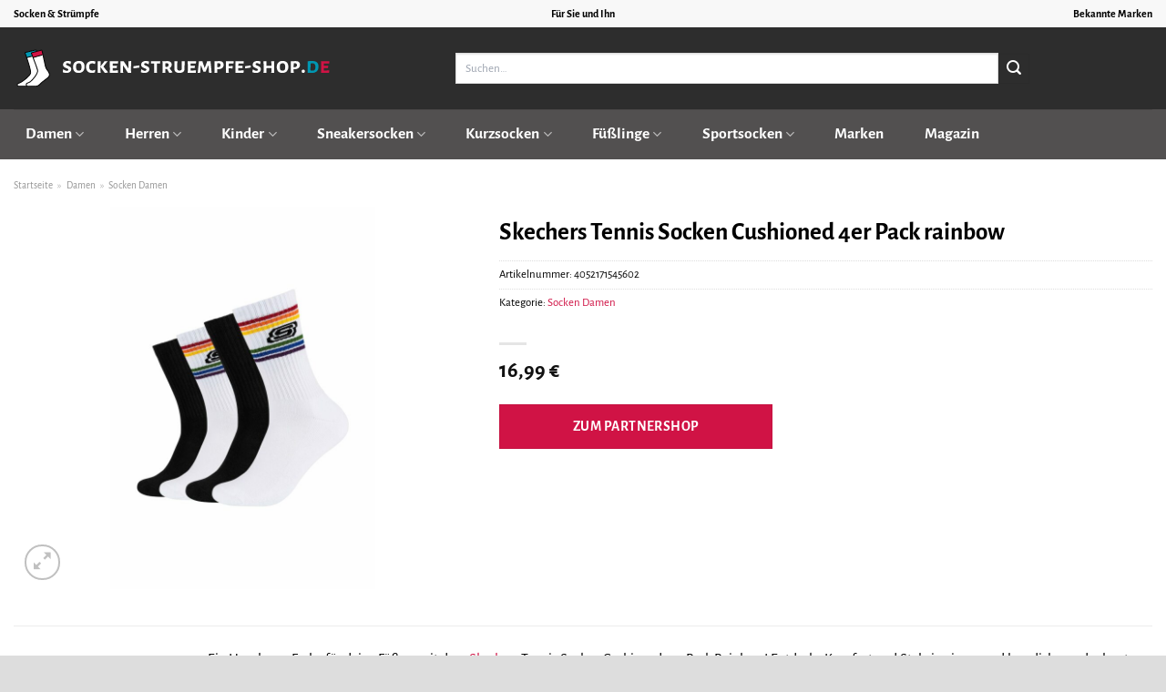

--- FILE ---
content_type: text/html; charset=UTF-8
request_url: https://www.socken-struempfe-shop.de/skechers-tennis-socken-cushioned-4er-pack-rainbow/
body_size: 34107
content:
<!DOCTYPE html>
<html lang="de" class="loading-site no-js">
<head><meta charset="UTF-8" /><script>if(navigator.userAgent.match(/MSIE|Internet Explorer/i)||navigator.userAgent.match(/Trident\/7\..*?rv:11/i)){var href=document.location.href;if(!href.match(/[?&]nowprocket/)){if(href.indexOf("?")==-1){if(href.indexOf("#")==-1){document.location.href=href+"?nowprocket=1"}else{document.location.href=href.replace("#","?nowprocket=1#")}}else{if(href.indexOf("#")==-1){document.location.href=href+"&nowprocket=1"}else{document.location.href=href.replace("#","&nowprocket=1#")}}}}</script><script>class RocketLazyLoadScripts{constructor(){this.v="1.2.3",this.triggerEvents=["keydown","mousedown","mousemove","touchmove","touchstart","touchend","wheel"],this.userEventHandler=this._triggerListener.bind(this),this.touchStartHandler=this._onTouchStart.bind(this),this.touchMoveHandler=this._onTouchMove.bind(this),this.touchEndHandler=this._onTouchEnd.bind(this),this.clickHandler=this._onClick.bind(this),this.interceptedClicks=[],window.addEventListener("pageshow",t=>{this.persisted=t.persisted}),window.addEventListener("DOMContentLoaded",()=>{this._preconnect3rdParties()}),this.delayedScripts={normal:[],async:[],defer:[]},this.trash=[],this.allJQueries=[]}_addUserInteractionListener(t){if(document.hidden){t._triggerListener();return}this.triggerEvents.forEach(e=>window.addEventListener(e,t.userEventHandler,{passive:!0})),window.addEventListener("touchstart",t.touchStartHandler,{passive:!0}),window.addEventListener("mousedown",t.touchStartHandler),document.addEventListener("visibilitychange",t.userEventHandler)}_removeUserInteractionListener(){this.triggerEvents.forEach(t=>window.removeEventListener(t,this.userEventHandler,{passive:!0})),document.removeEventListener("visibilitychange",this.userEventHandler)}_onTouchStart(t){"HTML"!==t.target.tagName&&(window.addEventListener("touchend",this.touchEndHandler),window.addEventListener("mouseup",this.touchEndHandler),window.addEventListener("touchmove",this.touchMoveHandler,{passive:!0}),window.addEventListener("mousemove",this.touchMoveHandler),t.target.addEventListener("click",this.clickHandler),this._renameDOMAttribute(t.target,"onclick","rocket-onclick"),this._pendingClickStarted())}_onTouchMove(t){window.removeEventListener("touchend",this.touchEndHandler),window.removeEventListener("mouseup",this.touchEndHandler),window.removeEventListener("touchmove",this.touchMoveHandler,{passive:!0}),window.removeEventListener("mousemove",this.touchMoveHandler),t.target.removeEventListener("click",this.clickHandler),this._renameDOMAttribute(t.target,"rocket-onclick","onclick"),this._pendingClickFinished()}_onTouchEnd(t){window.removeEventListener("touchend",this.touchEndHandler),window.removeEventListener("mouseup",this.touchEndHandler),window.removeEventListener("touchmove",this.touchMoveHandler,{passive:!0}),window.removeEventListener("mousemove",this.touchMoveHandler)}_onClick(t){t.target.removeEventListener("click",this.clickHandler),this._renameDOMAttribute(t.target,"rocket-onclick","onclick"),this.interceptedClicks.push(t),t.preventDefault(),t.stopPropagation(),t.stopImmediatePropagation(),this._pendingClickFinished()}_replayClicks(){window.removeEventListener("touchstart",this.touchStartHandler,{passive:!0}),window.removeEventListener("mousedown",this.touchStartHandler),this.interceptedClicks.forEach(t=>{t.target.dispatchEvent(new MouseEvent("click",{view:t.view,bubbles:!0,cancelable:!0}))})}_waitForPendingClicks(){return new Promise(t=>{this._isClickPending?this._pendingClickFinished=t:t()})}_pendingClickStarted(){this._isClickPending=!0}_pendingClickFinished(){this._isClickPending=!1}_renameDOMAttribute(t,e,r){t.hasAttribute&&t.hasAttribute(e)&&(event.target.setAttribute(r,event.target.getAttribute(e)),event.target.removeAttribute(e))}_triggerListener(){this._removeUserInteractionListener(this),"loading"===document.readyState?document.addEventListener("DOMContentLoaded",this._loadEverythingNow.bind(this)):this._loadEverythingNow()}_preconnect3rdParties(){let t=[];document.querySelectorAll("script[type=rocketlazyloadscript]").forEach(e=>{if(e.hasAttribute("src")){let r=new URL(e.src).origin;r!==location.origin&&t.push({src:r,crossOrigin:e.crossOrigin||"module"===e.getAttribute("data-rocket-type")})}}),t=[...new Map(t.map(t=>[JSON.stringify(t),t])).values()],this._batchInjectResourceHints(t,"preconnect")}async _loadEverythingNow(){this.lastBreath=Date.now(),this._delayEventListeners(this),this._delayJQueryReady(this),this._handleDocumentWrite(),this._registerAllDelayedScripts(),this._preloadAllScripts(),await this._loadScriptsFromList(this.delayedScripts.normal),await this._loadScriptsFromList(this.delayedScripts.defer),await this._loadScriptsFromList(this.delayedScripts.async);try{await this._triggerDOMContentLoaded(),await this._triggerWindowLoad()}catch(t){console.error(t)}window.dispatchEvent(new Event("rocket-allScriptsLoaded")),this._waitForPendingClicks().then(()=>{this._replayClicks()}),this._emptyTrash()}_registerAllDelayedScripts(){document.querySelectorAll("script[type=rocketlazyloadscript]").forEach(t=>{t.hasAttribute("data-rocket-src")?t.hasAttribute("async")&&!1!==t.async?this.delayedScripts.async.push(t):t.hasAttribute("defer")&&!1!==t.defer||"module"===t.getAttribute("data-rocket-type")?this.delayedScripts.defer.push(t):this.delayedScripts.normal.push(t):this.delayedScripts.normal.push(t)})}async _transformScript(t){return new Promise((await this._littleBreath(),navigator.userAgent.indexOf("Firefox/")>0||""===navigator.vendor)?e=>{let r=document.createElement("script");[...t.attributes].forEach(t=>{let e=t.nodeName;"type"!==e&&("data-rocket-type"===e&&(e="type"),"data-rocket-src"===e&&(e="src"),r.setAttribute(e,t.nodeValue))}),t.text&&(r.text=t.text),r.hasAttribute("src")?(r.addEventListener("load",e),r.addEventListener("error",e)):(r.text=t.text,e());try{t.parentNode.replaceChild(r,t)}catch(i){e()}}:async e=>{function r(){t.setAttribute("data-rocket-status","failed"),e()}try{let i=t.getAttribute("data-rocket-type"),n=t.getAttribute("data-rocket-src");t.text,i?(t.type=i,t.removeAttribute("data-rocket-type")):t.removeAttribute("type"),t.addEventListener("load",function r(){t.setAttribute("data-rocket-status","executed"),e()}),t.addEventListener("error",r),n?(t.removeAttribute("data-rocket-src"),t.src=n):t.src="data:text/javascript;base64,"+window.btoa(unescape(encodeURIComponent(t.text)))}catch(s){r()}})}async _loadScriptsFromList(t){let e=t.shift();return e&&e.isConnected?(await this._transformScript(e),this._loadScriptsFromList(t)):Promise.resolve()}_preloadAllScripts(){this._batchInjectResourceHints([...this.delayedScripts.normal,...this.delayedScripts.defer,...this.delayedScripts.async],"preload")}_batchInjectResourceHints(t,e){var r=document.createDocumentFragment();t.forEach(t=>{let i=t.getAttribute&&t.getAttribute("data-rocket-src")||t.src;if(i){let n=document.createElement("link");n.href=i,n.rel=e,"preconnect"!==e&&(n.as="script"),t.getAttribute&&"module"===t.getAttribute("data-rocket-type")&&(n.crossOrigin=!0),t.crossOrigin&&(n.crossOrigin=t.crossOrigin),t.integrity&&(n.integrity=t.integrity),r.appendChild(n),this.trash.push(n)}}),document.head.appendChild(r)}_delayEventListeners(t){let e={};function r(t,r){!function t(r){!e[r]&&(e[r]={originalFunctions:{add:r.addEventListener,remove:r.removeEventListener},eventsToRewrite:[]},r.addEventListener=function(){arguments[0]=i(arguments[0]),e[r].originalFunctions.add.apply(r,arguments)},r.removeEventListener=function(){arguments[0]=i(arguments[0]),e[r].originalFunctions.remove.apply(r,arguments)});function i(t){return e[r].eventsToRewrite.indexOf(t)>=0?"rocket-"+t:t}}(t),e[t].eventsToRewrite.push(r)}function i(t,e){let r=t[e];Object.defineProperty(t,e,{get:()=>r||function(){},set(i){t["rocket"+e]=r=i}})}r(document,"DOMContentLoaded"),r(window,"DOMContentLoaded"),r(window,"load"),r(window,"pageshow"),r(document,"readystatechange"),i(document,"onreadystatechange"),i(window,"onload"),i(window,"onpageshow")}_delayJQueryReady(t){let e;function r(r){if(r&&r.fn&&!t.allJQueries.includes(r)){r.fn.ready=r.fn.init.prototype.ready=function(e){return t.domReadyFired?e.bind(document)(r):document.addEventListener("rocket-DOMContentLoaded",()=>e.bind(document)(r)),r([])};let i=r.fn.on;r.fn.on=r.fn.init.prototype.on=function(){if(this[0]===window){function t(t){return t.split(" ").map(t=>"load"===t||0===t.indexOf("load.")?"rocket-jquery-load":t).join(" ")}"string"==typeof arguments[0]||arguments[0]instanceof String?arguments[0]=t(arguments[0]):"object"==typeof arguments[0]&&Object.keys(arguments[0]).forEach(e=>{let r=arguments[0][e];delete arguments[0][e],arguments[0][t(e)]=r})}return i.apply(this,arguments),this},t.allJQueries.push(r)}e=r}r(window.jQuery),Object.defineProperty(window,"jQuery",{get:()=>e,set(t){r(t)}})}async _triggerDOMContentLoaded(){this.domReadyFired=!0,await this._littleBreath(),document.dispatchEvent(new Event("rocket-DOMContentLoaded")),await this._littleBreath(),window.dispatchEvent(new Event("rocket-DOMContentLoaded")),await this._littleBreath(),document.dispatchEvent(new Event("rocket-readystatechange")),await this._littleBreath(),document.rocketonreadystatechange&&document.rocketonreadystatechange()}async _triggerWindowLoad(){await this._littleBreath(),window.dispatchEvent(new Event("rocket-load")),await this._littleBreath(),window.rocketonload&&window.rocketonload(),await this._littleBreath(),this.allJQueries.forEach(t=>t(window).trigger("rocket-jquery-load")),await this._littleBreath();let t=new Event("rocket-pageshow");t.persisted=this.persisted,window.dispatchEvent(t),await this._littleBreath(),window.rocketonpageshow&&window.rocketonpageshow({persisted:this.persisted})}_handleDocumentWrite(){let t=new Map;document.write=document.writeln=function(e){let r=document.currentScript;r||console.error("WPRocket unable to document.write this: "+e);let i=document.createRange(),n=r.parentElement,s=t.get(r);void 0===s&&(s=r.nextSibling,t.set(r,s));let a=document.createDocumentFragment();i.setStart(a,0),a.appendChild(i.createContextualFragment(e)),n.insertBefore(a,s)}}async _littleBreath(){Date.now()-this.lastBreath>45&&(await this._requestAnimFrame(),this.lastBreath=Date.now())}async _requestAnimFrame(){return document.hidden?new Promise(t=>setTimeout(t)):new Promise(t=>requestAnimationFrame(t))}_emptyTrash(){this.trash.forEach(t=>t.remove())}static run(){let t=new RocketLazyLoadScripts;t._addUserInteractionListener(t)}}RocketLazyLoadScripts.run();</script>
	
	<link rel="profile" href="http://gmpg.org/xfn/11" />
	<link rel="pingback" href="https://www.socken-struempfe-shop.de/xmlrpc.php" />

	<script type="rocketlazyloadscript">(function(html){html.className = html.className.replace(/\bno-js\b/,'js')})(document.documentElement);</script>
<meta name='robots' content='index, follow, max-image-preview:large, max-snippet:-1, max-video-preview:-1' />
<link rel="preload" href="https://www.socken-struempfe-shop.de/wp-content/plugins/rate-my-post/public/css/fonts/ratemypost.ttf" type="font/ttf" as="font" crossorigin="anonymous"><meta name="viewport" content="width=device-width, initial-scale=1" />
	<!-- This site is optimized with the Yoast SEO plugin v26.8 - https://yoast.com/product/yoast-seo-wordpress/ -->
	<title>Skechers Tennis Socken Cushioned 4er Pack rainbow hier günstig online kaufen</title>
	<meta name="description" content="Hier günstig Skechers Tennis Socken Cushioned 4er Pack rainbow online kaufen. Top Preis, täglicher schneller Versand durch unsere Partner!" />
	<link rel="canonical" href="https://www.socken-struempfe-shop.de/skechers-tennis-socken-cushioned-4er-pack-rainbow/" />
	<meta property="og:locale" content="de_DE" />
	<meta property="og:type" content="article" />
	<meta property="og:title" content="Skechers Tennis Socken Cushioned 4er Pack rainbow hier günstig online kaufen" />
	<meta property="og:description" content="Hier günstig Skechers Tennis Socken Cushioned 4er Pack rainbow online kaufen. Top Preis, täglicher schneller Versand durch unsere Partner!" />
	<meta property="og:url" content="https://www.socken-struempfe-shop.de/skechers-tennis-socken-cushioned-4er-pack-rainbow/" />
	<meta property="og:site_name" content="Socken-Struempfe-Shop.de" />
	<meta property="article:modified_time" content="2025-10-31T10:15:24+00:00" />
	<meta property="og:image" content="https://www.socken-struempfe-shop.de/wp-content/uploads/2023/09/SK41041000_0515_p_c1-scaled.jpg" />
	<meta property="og:image:width" content="1773" />
	<meta property="og:image:height" content="2560" />
	<meta property="og:image:type" content="image/jpeg" />
	<meta name="twitter:card" content="summary_large_image" />
	<meta name="twitter:label1" content="Geschätzte Lesezeit" />
	<meta name="twitter:data1" content="8 Minuten" />
	<script type="application/ld+json" class="yoast-schema-graph">{"@context":"https://schema.org","@graph":[{"@type":"WebPage","@id":"https://www.socken-struempfe-shop.de/skechers-tennis-socken-cushioned-4er-pack-rainbow/","url":"https://www.socken-struempfe-shop.de/skechers-tennis-socken-cushioned-4er-pack-rainbow/","name":"Skechers Tennis Socken Cushioned 4er Pack rainbow hier günstig online kaufen","isPartOf":{"@id":"https://www.socken-struempfe-shop.de/#website"},"primaryImageOfPage":{"@id":"https://www.socken-struempfe-shop.de/skechers-tennis-socken-cushioned-4er-pack-rainbow/#primaryimage"},"image":{"@id":"https://www.socken-struempfe-shop.de/skechers-tennis-socken-cushioned-4er-pack-rainbow/#primaryimage"},"thumbnailUrl":"https://www.socken-struempfe-shop.de/wp-content/uploads/2023/09/SK41041000_0515_p_c1-scaled.jpg","datePublished":"2023-09-02T19:41:04+00:00","dateModified":"2025-10-31T10:15:24+00:00","description":"Hier günstig Skechers Tennis Socken Cushioned 4er Pack rainbow online kaufen. Top Preis, täglicher schneller Versand durch unsere Partner!","breadcrumb":{"@id":"https://www.socken-struempfe-shop.de/skechers-tennis-socken-cushioned-4er-pack-rainbow/#breadcrumb"},"inLanguage":"de","potentialAction":[{"@type":"ReadAction","target":["https://www.socken-struempfe-shop.de/skechers-tennis-socken-cushioned-4er-pack-rainbow/"]}]},{"@type":"ImageObject","inLanguage":"de","@id":"https://www.socken-struempfe-shop.de/skechers-tennis-socken-cushioned-4er-pack-rainbow/#primaryimage","url":"https://www.socken-struempfe-shop.de/wp-content/uploads/2023/09/SK41041000_0515_p_c1-scaled.jpg","contentUrl":"https://www.socken-struempfe-shop.de/wp-content/uploads/2023/09/SK41041000_0515_p_c1-scaled.jpg","width":1773,"height":2560,"caption":"Skechers Tennis Socken Cushioned 4er Pack rainbow"},{"@type":"BreadcrumbList","@id":"https://www.socken-struempfe-shop.de/skechers-tennis-socken-cushioned-4er-pack-rainbow/#breadcrumb","itemListElement":[{"@type":"ListItem","position":1,"name":"Startseite","item":"https://www.socken-struempfe-shop.de/"},{"@type":"ListItem","position":2,"name":"Shop","item":"https://www.socken-struempfe-shop.de/shop/"},{"@type":"ListItem","position":3,"name":"Skechers Tennis Socken Cushioned 4er Pack rainbow"}]},{"@type":"WebSite","@id":"https://www.socken-struempfe-shop.de/#website","url":"https://www.socken-struempfe-shop.de/","name":"Socken-Struempfe-Shop.de","description":"Socken und Strümpfe online kaufen","publisher":{"@id":"https://www.socken-struempfe-shop.de/#organization"},"potentialAction":[{"@type":"SearchAction","target":{"@type":"EntryPoint","urlTemplate":"https://www.socken-struempfe-shop.de/?s={search_term_string}"},"query-input":{"@type":"PropertyValueSpecification","valueRequired":true,"valueName":"search_term_string"}}],"inLanguage":"de"},{"@type":"Organization","@id":"https://www.socken-struempfe-shop.de/#organization","name":"Socken-Struempfe-Shop.de","url":"https://www.socken-struempfe-shop.de/","logo":{"@type":"ImageObject","inLanguage":"de","@id":"https://www.socken-struempfe-shop.de/#/schema/logo/image/","url":"https://www.socken-struempfe-shop.de/wp-content/uploads/2023/09/cropped-socken-struempfe-shop-de-favicon.png","contentUrl":"https://www.socken-struempfe-shop.de/wp-content/uploads/2023/09/cropped-socken-struempfe-shop-de-favicon.png","width":512,"height":512,"caption":"Socken-Struempfe-Shop.de"},"image":{"@id":"https://www.socken-struempfe-shop.de/#/schema/logo/image/"}}]}</script>
	<!-- / Yoast SEO plugin. -->



<link rel='prefetch' href='https://www.socken-struempfe-shop.de/wp-content/themes/flatsome/assets/js/flatsome.js?ver=a0a7aee297766598a20e' />
<link rel='prefetch' href='https://www.socken-struempfe-shop.de/wp-content/themes/flatsome/assets/js/chunk.slider.js?ver=3.18.6' />
<link rel='prefetch' href='https://www.socken-struempfe-shop.de/wp-content/themes/flatsome/assets/js/chunk.popups.js?ver=3.18.6' />
<link rel='prefetch' href='https://www.socken-struempfe-shop.de/wp-content/themes/flatsome/assets/js/chunk.tooltips.js?ver=3.18.6' />
<link rel='prefetch' href='https://www.socken-struempfe-shop.de/wp-content/themes/flatsome/assets/js/woocommerce.js?ver=49415fe6a9266f32f1f2' />
<style id='wp-img-auto-sizes-contain-inline-css' type='text/css'>
img:is([sizes=auto i],[sizes^="auto," i]){contain-intrinsic-size:3000px 1500px}
/*# sourceURL=wp-img-auto-sizes-contain-inline-css */
</style>
<link data-minify="1" rel='stylesheet' id='maintenanceLayer-css' href='https://www.socken-struempfe-shop.de/wp-content/cache/min/1/wp-content/plugins/dailylead_maintenance/css/layer.css?ver=1765708257' type='text/css' media='all' />
<link data-minify="1" rel='stylesheet' id='rate-my-post-css' href='https://www.socken-struempfe-shop.de/wp-content/cache/min/1/wp-content/plugins/rate-my-post/public/css/rate-my-post.css?ver=1765708257' type='text/css' media='all' />
<style id='rate-my-post-inline-css' type='text/css'>
.rmp-widgets-container p {  font-size: 12px;}.rmp-rating-widget .rmp-icon--ratings {  font-size: 12px;}
/*# sourceURL=rate-my-post-inline-css */
</style>
<link rel='stylesheet' id='photoswipe-css' href='https://www.socken-struempfe-shop.de/wp-content/plugins/woocommerce/assets/css/photoswipe/photoswipe.min.css?ver=9.4.2' type='text/css' media='all' />
<link rel='stylesheet' id='photoswipe-default-skin-css' href='https://www.socken-struempfe-shop.de/wp-content/plugins/woocommerce/assets/css/photoswipe/default-skin/default-skin.min.css?ver=9.4.2' type='text/css' media='all' />
<style id='woocommerce-inline-inline-css' type='text/css'>
.woocommerce form .form-row .required { visibility: visible; }
/*# sourceURL=woocommerce-inline-inline-css */
</style>
<link rel='stylesheet' id='ez-toc-css' href='https://www.socken-struempfe-shop.de/wp-content/plugins/easy-table-of-contents/assets/css/screen.min.css?ver=2.0.80' type='text/css' media='all' />
<style id='ez-toc-inline-css' type='text/css'>
div#ez-toc-container .ez-toc-title {font-size: 120%;}div#ez-toc-container .ez-toc-title {font-weight: 500;}div#ez-toc-container ul li , div#ez-toc-container ul li a {font-size: 95%;}div#ez-toc-container ul li , div#ez-toc-container ul li a {font-weight: 500;}div#ez-toc-container nav ul ul li {font-size: 90%;}.ez-toc-box-title {font-weight: bold; margin-bottom: 10px; text-align: center; text-transform: uppercase; letter-spacing: 1px; color: #666; padding-bottom: 5px;position:absolute;top:-4%;left:5%;background-color: inherit;transition: top 0.3s ease;}.ez-toc-box-title.toc-closed {top:-25%;}
.ez-toc-container-direction {direction: ltr;}.ez-toc-counter ul{counter-reset: item ;}.ez-toc-counter nav ul li a::before {content: counters(item, '.', decimal) '. ';display: inline-block;counter-increment: item;flex-grow: 0;flex-shrink: 0;margin-right: .2em; float: left; }.ez-toc-widget-direction {direction: ltr;}.ez-toc-widget-container ul{counter-reset: item ;}.ez-toc-widget-container nav ul li a::before {content: counters(item, '.', decimal) '. ';display: inline-block;counter-increment: item;flex-grow: 0;flex-shrink: 0;margin-right: .2em; float: left; }
/*# sourceURL=ez-toc-inline-css */
</style>
<link data-minify="1" rel='stylesheet' id='flatsome-main-css' href='https://www.socken-struempfe-shop.de/wp-content/cache/min/1/wp-content/themes/flatsome/assets/css/flatsome.css?ver=1765708257' type='text/css' media='all' />
<style id='flatsome-main-inline-css' type='text/css'>
@font-face {
				font-family: "fl-icons";
				font-display: block;
				src: url(https://www.socken-struempfe-shop.de/wp-content/themes/flatsome/assets/css/icons/fl-icons.eot?v=3.18.6);
				src:
					url(https://www.socken-struempfe-shop.de/wp-content/themes/flatsome/assets/css/icons/fl-icons.eot#iefix?v=3.18.6) format("embedded-opentype"),
					url(https://www.socken-struempfe-shop.de/wp-content/themes/flatsome/assets/css/icons/fl-icons.woff2?v=3.18.6) format("woff2"),
					url(https://www.socken-struempfe-shop.de/wp-content/themes/flatsome/assets/css/icons/fl-icons.ttf?v=3.18.6) format("truetype"),
					url(https://www.socken-struempfe-shop.de/wp-content/themes/flatsome/assets/css/icons/fl-icons.woff?v=3.18.6) format("woff"),
					url(https://www.socken-struempfe-shop.de/wp-content/themes/flatsome/assets/css/icons/fl-icons.svg?v=3.18.6#fl-icons) format("svg");
			}
/*# sourceURL=flatsome-main-inline-css */
</style>
<link data-minify="1" rel='stylesheet' id='flatsome-shop-css' href='https://www.socken-struempfe-shop.de/wp-content/cache/min/1/wp-content/themes/flatsome/assets/css/flatsome-shop.css?ver=1765708257' type='text/css' media='all' />
<script data-minify="1" type="text/javascript" src="https://www.socken-struempfe-shop.de/wp-content/cache/min/1/wp-content/plugins/dailylead_maintenance/js/layerShow.js?ver=1765708257" id="maintenanceLayerShow-js" defer></script>
<script data-minify="1" type="text/javascript" src="https://www.socken-struempfe-shop.de/wp-content/cache/min/1/wp-content/plugins/dailylead_maintenance/js/layer.js?ver=1765708257" id="maintenanceLayer-js" defer></script>
<script type="rocketlazyloadscript" data-rocket-type="text/javascript" data-rocket-src="https://www.socken-struempfe-shop.de/wp-includes/js/jquery/jquery.min.js?ver=3.7.1" id="jquery-core-js" defer></script>
<script type="rocketlazyloadscript" data-rocket-type="text/javascript" data-rocket-src="https://www.socken-struempfe-shop.de/wp-content/plugins/woocommerce/assets/js/jquery-blockui/jquery.blockUI.min.js?ver=2.7.0-wc.9.4.2" id="jquery-blockui-js" data-wp-strategy="defer" defer></script>
<script type="text/javascript" id="wc-add-to-cart-js-extra">
/* <![CDATA[ */
var wc_add_to_cart_params = {"ajax_url":"/wp-admin/admin-ajax.php","wc_ajax_url":"/?wc-ajax=%%endpoint%%","i18n_view_cart":"Warenkorb anzeigen","cart_url":"https://www.socken-struempfe-shop.de","is_cart":"","cart_redirect_after_add":"no"};
//# sourceURL=wc-add-to-cart-js-extra
/* ]]> */
</script>
<script type="rocketlazyloadscript" data-rocket-type="text/javascript" data-rocket-src="https://www.socken-struempfe-shop.de/wp-content/plugins/woocommerce/assets/js/frontend/add-to-cart.min.js?ver=9.4.2" id="wc-add-to-cart-js" defer="defer" data-wp-strategy="defer"></script>
<script type="rocketlazyloadscript" data-rocket-type="text/javascript" data-rocket-src="https://www.socken-struempfe-shop.de/wp-content/plugins/woocommerce/assets/js/photoswipe/photoswipe.min.js?ver=4.1.1-wc.9.4.2" id="photoswipe-js" defer="defer" data-wp-strategy="defer"></script>
<script type="rocketlazyloadscript" data-rocket-type="text/javascript" data-rocket-src="https://www.socken-struempfe-shop.de/wp-content/plugins/woocommerce/assets/js/photoswipe/photoswipe-ui-default.min.js?ver=4.1.1-wc.9.4.2" id="photoswipe-ui-default-js" defer="defer" data-wp-strategy="defer"></script>
<script type="text/javascript" id="wc-single-product-js-extra">
/* <![CDATA[ */
var wc_single_product_params = {"i18n_required_rating_text":"Bitte w\u00e4hle eine Bewertung","review_rating_required":"yes","flexslider":{"rtl":false,"animation":"slide","smoothHeight":true,"directionNav":false,"controlNav":"thumbnails","slideshow":false,"animationSpeed":500,"animationLoop":false,"allowOneSlide":false},"zoom_enabled":"","zoom_options":[],"photoswipe_enabled":"1","photoswipe_options":{"shareEl":false,"closeOnScroll":false,"history":false,"hideAnimationDuration":0,"showAnimationDuration":0},"flexslider_enabled":""};
//# sourceURL=wc-single-product-js-extra
/* ]]> */
</script>
<script type="rocketlazyloadscript" data-rocket-type="text/javascript" data-rocket-src="https://www.socken-struempfe-shop.de/wp-content/plugins/woocommerce/assets/js/frontend/single-product.min.js?ver=9.4.2" id="wc-single-product-js" defer="defer" data-wp-strategy="defer"></script>
<script type="rocketlazyloadscript" data-rocket-type="text/javascript" data-rocket-src="https://www.socken-struempfe-shop.de/wp-content/plugins/woocommerce/assets/js/js-cookie/js.cookie.min.js?ver=2.1.4-wc.9.4.2" id="js-cookie-js" data-wp-strategy="defer" defer></script>
<style>.woocommerce-product-gallery{ opacity: 1 !important; }</style><script type="rocketlazyloadscript">
  var _paq = window._paq = window._paq || [];
  /* tracker methods like "setCustomDimension" should be called before "trackPageView" */
  _paq.push(['trackPageView']);
  _paq.push(['enableLinkTracking']);
  (function() {
    var u="https://stats.dailylead.de/";
    _paq.push(['setTrackerUrl', u+'matomo.php']);
    _paq.push(['setSiteId', '150']);
    var d=document, g=d.createElement('script'), s=d.getElementsByTagName('script')[0];
    g.async=true; g.src=u+'matomo.js'; s.parentNode.insertBefore(g,s);
  })();
</script>
<script type="rocketlazyloadscript" data-minify="1" data-host="https://digistats.de" data-dnt="false" data-rocket-src="https://www.socken-struempfe-shop.de/wp-content/cache/min/1/js/script.js?ver=1765708258" id="ZwSg9rf6GA" async defer></script>	<noscript><style>.woocommerce-product-gallery{ opacity: 1 !important; }</style></noscript>
	<style class='wp-fonts-local' type='text/css'>
@font-face{font-family:Inter;font-style:normal;font-weight:300 900;font-display:fallback;src:url('https://www.socken-struempfe-shop.de/wp-content/plugins/woocommerce/assets/fonts/Inter-VariableFont_slnt,wght.woff2') format('woff2');font-stretch:normal;}
@font-face{font-family:Cardo;font-style:normal;font-weight:400;font-display:fallback;src:url('https://www.socken-struempfe-shop.de/wp-content/plugins/woocommerce/assets/fonts/cardo_normal_400.woff2') format('woff2');}
</style>
<link rel="icon" href="https://www.socken-struempfe-shop.de/wp-content/uploads/2023/09/cropped-socken-struempfe-shop-de-favicon-32x32.png" sizes="32x32" />
<link rel="icon" href="https://www.socken-struempfe-shop.de/wp-content/uploads/2023/09/cropped-socken-struempfe-shop-de-favicon-192x192.png" sizes="192x192" />
<link rel="apple-touch-icon" href="https://www.socken-struempfe-shop.de/wp-content/uploads/2023/09/cropped-socken-struempfe-shop-de-favicon-180x180.png" />
<meta name="msapplication-TileImage" content="https://www.socken-struempfe-shop.de/wp-content/uploads/2023/09/cropped-socken-struempfe-shop-de-favicon-270x270.png" />
<style id="custom-css" type="text/css">:root {--primary-color: #d01345;--fs-color-primary: #d01345;--fs-color-secondary: #2d2d2d;--fs-color-success: #7a9c59;--fs-color-alert: #b20000;--fs-experimental-link-color: #d01345;--fs-experimental-link-color-hover: #000000;}.tooltipster-base {--tooltip-color: #fff;--tooltip-bg-color: #000;}.off-canvas-right .mfp-content, .off-canvas-left .mfp-content {--drawer-width: 300px;}.off-canvas .mfp-content.off-canvas-cart {--drawer-width: 360px;}.container-width, .full-width .ubermenu-nav, .container, .row{max-width: 1320px}.row.row-collapse{max-width: 1290px}.row.row-small{max-width: 1312.5px}.row.row-large{max-width: 1350px}.header-main{height: 90px}#logo img{max-height: 90px}#logo{width:350px;}.header-bottom{min-height: 55px}.header-top{min-height: 30px}.transparent .header-main{height: 90px}.transparent #logo img{max-height: 90px}.has-transparent + .page-title:first-of-type,.has-transparent + #main > .page-title,.has-transparent + #main > div > .page-title,.has-transparent + #main .page-header-wrapper:first-of-type .page-title{padding-top: 170px;}.header.show-on-scroll,.stuck .header-main{height:70px!important}.stuck #logo img{max-height: 70px!important}.search-form{ width: 70%;}.header-bg-color {background-color: #2d2d2d}.header-bottom {background-color: #525050}.stuck .header-main .nav > li > a{line-height: 50px }.header-bottom-nav > li > a{line-height: 55px }@media (max-width: 549px) {.header-main{height: 70px}#logo img{max-height: 70px}}.header-top{background-color:#f8f8f8!important;}body{color: #000000}h1,h2,h3,h4,h5,h6,.heading-font{color: #000000;}body{font-size: 100%;}@media screen and (max-width: 549px){body{font-size: 100%;}}body{font-family: "Alegreya Sans", sans-serif;}body {font-weight: 400;font-style: normal;}.nav > li > a {font-family: "Alegreya Sans", sans-serif;}.mobile-sidebar-levels-2 .nav > li > ul > li > a {font-family: "Alegreya Sans", sans-serif;}.nav > li > a,.mobile-sidebar-levels-2 .nav > li > ul > li > a {font-weight: 700;font-style: normal;}h1,h2,h3,h4,h5,h6,.heading-font, .off-canvas-center .nav-sidebar.nav-vertical > li > a{font-family: "Alegreya Sans", sans-serif;}h1,h2,h3,h4,h5,h6,.heading-font,.banner h1,.banner h2 {font-weight: 700;font-style: normal;}.alt-font{font-family: "Dancing Script", sans-serif;}.alt-font {font-weight: 400!important;font-style: normal!important;}.header:not(.transparent) .header-nav-main.nav > li > a {color: #ffffff;}.header:not(.transparent) .header-bottom-nav.nav > li > a{color: #ffffff;}.widget:where(:not(.widget_shopping_cart)) a{color: #000000;}.widget:where(:not(.widget_shopping_cart)) a:hover{color: #d01345;}.widget .tagcloud a:hover{border-color: #d01345; background-color: #d01345;}.current .breadcrumb-step, [data-icon-label]:after, .button#place_order,.button.checkout,.checkout-button,.single_add_to_cart_button.button, .sticky-add-to-cart-select-options-button{background-color: #d01345!important }.has-equal-box-heights .box-image {padding-top: 100%;}.badge-inner.on-sale{background-color: #d01345}@media screen and (min-width: 550px){.products .box-vertical .box-image{min-width: 300px!important;width: 300px!important;}}.header-main .social-icons,.header-main .cart-icon strong,.header-main .menu-title,.header-main .header-button > .button.is-outline,.header-main .nav > li > a > i:not(.icon-angle-down){color: #ffffff!important;}.header-main .header-button > .button.is-outline,.header-main .cart-icon strong:after,.header-main .cart-icon strong{border-color: #ffffff!important;}.header-main .header-button > .button:not(.is-outline){background-color: #ffffff!important;}.header-main .current-dropdown .cart-icon strong,.header-main .header-button > .button:hover,.header-main .header-button > .button:hover i,.header-main .header-button > .button:hover span{color:#FFF!important;}.header-main .menu-title:hover,.header-main .social-icons a:hover,.header-main .header-button > .button.is-outline:hover,.header-main .nav > li > a:hover > i:not(.icon-angle-down){color: #ffffff!important;}.header-main .current-dropdown .cart-icon strong,.header-main .header-button > .button:hover{background-color: #ffffff!important;}.header-main .current-dropdown .cart-icon strong:after,.header-main .current-dropdown .cart-icon strong,.header-main .header-button > .button:hover{border-color: #ffffff!important;}.absolute-footer, html{background-color: #dddddd}.page-title-small + main .product-container > .row{padding-top:0;}.nav-vertical-fly-out > li + li {border-top-width: 1px; border-top-style: solid;}/* Custom CSS */.header-vertical-menu__fly-out .current-dropdown.menu-item .nav-dropdown {display: block;}.header-vertical-menu__opener {font-size: initial;}.off-canvas-right .mfp-content, .off-canvas-left .mfp-content {max-width: 320px;width:100%}.off-canvas-left.mfp-ready .mfp-close {color: black;}.product-summary .woocommerce-Price-currencySymbol {font-size: inherit;vertical-align: inherit;margin-top: inherit;}.product-section-title-related {text-align: center;padding-top: 45px;}.yith-wcwl-add-to-wishlist {margin-top: 10px;margin-bottom: 30px;}.page-title {margin-top: 20px;}@media screen and (min-width: 850px) {.page-title-inner {padding-top: 0;min-height: auto;}}/*** START Sticky Banner ***/.sticky-add-to-cart__product img {display: none;}.sticky-add-to-cart__product .product-title-small {display: none;}.sticky-add-to-cart--active .cart {padding-top: 5px;padding-bottom: 5px;max-width: 250px;flex-grow: 1;font-size: smaller;margin-bottom: 0;}.sticky-add-to-cart.sticky-add-to-cart--active .single_add_to_cart_button{margin: 0;padding-top: 10px;padding-bottom: 10px;border-radius: 99px;width: 100%;line-height: 1.5;}.single_add_to_cart_button,.sticky-add-to-cart:not(.sticky-add-to-cart--active) .single_add_to_cart_button {padding: 5px;max-width: 300px;width:100%;margin:0;}.sticky-add-to-cart--active {-webkit-backdrop-filter: blur(7px);backdrop-filter: blur(7px);display: flex;justify-content: center;padding: 3px 10px;}.sticky-add-to-cart__product .product-title-small {height: 14px;overflow: hidden;}.sticky-add-to-cart--active .woocommerce-variation-price, .sticky-add-to-cart--active .product-page-price {font-size: 24px;}.sticky-add-to-cart--active .price del {font-size: 50%;margin-bottom: 4px;}.sticky-add-to-cart--active .price del::after {width: 50%;}.sticky-add-to-cart__product {margin-right: 5px;}/*** END Sticky Banner ***/.yadore {display: grid;grid-template-columns: repeat(4,minmax(0,1fr));gap:1rem;}.col-4 .yadore {display: grid;grid-template-columns: repeat(4,minmax(0,1fr));gap:1rem;}.yadore .yadore-item {background: #fff;border-radius: 15px;}.yadore .yadore-item li.delivery_time,.yadore .yadore-item li.stock_status,.yadore .yadore-item li.stock_status.nicht {list-style-type: none;padding: 0px 0 0px 24px;margin: 0px!important;}.yadore .yadore-item img:not(.logo) {min-height: 170px;max-height: 170px;}.yadore .yadore-item img.logo {max-width: 70px;max-height: 30px;}.ayo-logo-name {margin-top: 12px;display: block;white-space: nowrap;font-size: xx-small;}.product-info {display: flex;flex-direction: column;padding-bottom: 0;}.product-info.product-title {order: 1;}.product-info .is-divider {order: 2;}.product-info .product-short-description {order: 3;}.product-info .product-short-description li {list-style-type: none;padding: 0px 0 0px 24px;margin: 0px 0px 3px 0px!important;}li.delivery_time,.product-info .product-short-description li.delivery_time {background: url([data-uri]) no-repeat left center;}li.delivery_time,.product-info .product-short-description li.delivery_time {background: url([data-uri]) no-repeat left center;}li.stock_status,.product-info .product-short-description li.stock_status {background: url([data-uri]) no-repeat left center;}li.stock_status.nicht,.product-info .product-short-description li.stock_status.nicht {background: url([data-uri]) no-repeat left center;}.product-info .price-wrapper {order: 4;}.product-info .price-wrapper .price {margin: 0;}.product-info .cart,.product-info .sticky-add-to-cart-wrapper {order:5;margin: 25px 0;}.product-info .yith-wcwl-add-to-wishlist {order: 6;margin: 0;}.overflow-hidden { overflow: hidden;}.overflow-hidden.banner h3 {line-height: 0;}.nowrap { white-space: nowrap;}.height-40 {height: 40px !important;}.m-0 {margin: 0 !important;}a.stretched-link:after {position: absolute;top: 0;right: 0;bottom: 0;left: 0;pointer-events: auto;content: "";background-color: rgba(0,0,0,0.0);z-index: 1;}.z-index-0 {z-index: 0;}.z-index-10 {z-index: 10;}.price del {text-decoration-line: none;position: relative;}.price del::after {content: '';position: absolute;border-top: 2px solid red;width: 100%;height: 100%;left: 0;transform: rotate(-10deg);top: 50%;}.product-small.box .box-image .image-cover img {object-fit: contain;}.product-small.box .box-image {text-align: center;}.product-small.box .box-text .title-wrapper {max-height: 75px;overflow: hidden;margin-bottom: 15px;}.woocommerce-product-gallery__wrapper .woocommerce-product-gallery__image a img {max-height: 420px;width: auto;margin: 0 auto;display: block;}.has-equal-box-heights .box-image img {-o-object-fit: contain;object-fit: contain;}/* START Mobile Menu */.off-canvas-left .mfp-content, .off-canvas-right .mfp-content {width: 85%;max-width: 360px;}.off-canvas-left .mfp-content .nav>li>a, .off-canvas-right .mfp-content .nav>li>a,.mobile-sidebar-levels-2 .nav-slide>li>.sub-menu>li:not(.nav-slide-header)>a, .mobile-sidebar-levels-2 .nav-slide>li>ul.children>li:not(.nav-slide-header)>a {font-size: 1.1em;color: #000;}.mobile-sidebar-levels-2 .nav-slide>li>.sub-menu>li:not(.nav-slide-header)>a, .mobile-sidebar-levels-2 .nav-slide>li>ul.children>li:not(.nav-slide-header)>a {text-transform: none;}/* END Mobile Menu *//*** START MENU frühes umschalten auf MobileCSS ***/@media (min-width: 850px) and (max-width: 1130px) {header [data-show=show-for-medium], header .show-for-medium {display: block !important;}}@media (max-width: 1130px) {header [data-show=hide-for-medium], header .hide-for-medium {display: none !important;}.medium-logo-center .logo {-webkit-box-ordinal-group: 2;-ms-flex-order: 2;order: 2;}header .show-for-medium.flex-right {-webkit-box-ordinal-group: 3;-ms-flex-order: 3;order: 3;}.medium-logo-center .logo img {margin: 0 auto;}}/*** END MENUfrühes umschalten auf MobileCSS ***/#masthead .flex-left .header-nav.header-nav-main.nav.nav-left {-webkit-box-pack: center;-ms-flex-pack: center;justify-content: center;}.logo-left .logo {margin-left: 0;margin-right: 0px;}.product-small.box .box-image {aspect-ratio: 1/1;}.product-small.box .box-image img {width: auto;max-height: 200px;}.product-title a {color: #000000;}.product-title a:hover {color: var(--fs-experimental-link-color);}/* Custom CSS Tablet */@media (max-width: 849px){.nav li a,.nav-vertical>li>ul li a,.nav-slide-header .toggle,.mobile-sidebar-levels-2 .nav-slide>li>ul.children>li>a, .mobile-sidebar-levels-2 .nav-slide>li>.sub-menu>li>a {color: #000 !important;opacity: 1;}/*** START Sticky Banner ***/.sticky-add-to-cart--active {justify-content: space-between;font-size: .9em;}/*** END Sticky Banner ***/.post-title.is-large {font-size: 1.75em;}}/* Custom CSS Mobile */@media (max-width: 549px){/*** START Sticky Banner ***/.sticky-add-to-cart:not(.sticky-add-to-cart--active) {width: 100% !important;max-width: 100%;}.sticky-add-to-cart:not(.sticky-add-to-cart--active) .single_add_to_cart_button {padding: 5px 25px;max-width: 100%;}/*** END Sticky Banner ***/.single_add_to_cart_button {padding: 5px 25px;max-width: 100%;width: 100%;}.yadore,.col-4 .yadore {grid-template-columns: repeat(1,minmax(0,1fr));}}.label-new.menu-item > a:after{content:"Neu";}.label-hot.menu-item > a:after{content:"Hot";}.label-sale.menu-item > a:after{content:"Aktion";}.label-popular.menu-item > a:after{content:"Beliebt";}</style><style id="kirki-inline-styles">/* cyrillic-ext */
@font-face {
  font-family: 'Alegreya Sans';
  font-style: normal;
  font-weight: 400;
  font-display: swap;
  src: url(https://www.socken-struempfe-shop.de/wp-content/fonts/alegreya-sans/5aUz9_-1phKLFgshYDvh6Vwt7VdtvXVX.woff2) format('woff2');
  unicode-range: U+0460-052F, U+1C80-1C8A, U+20B4, U+2DE0-2DFF, U+A640-A69F, U+FE2E-FE2F;
}
/* cyrillic */
@font-face {
  font-family: 'Alegreya Sans';
  font-style: normal;
  font-weight: 400;
  font-display: swap;
  src: url(https://www.socken-struempfe-shop.de/wp-content/fonts/alegreya-sans/5aUz9_-1phKLFgshYDvh6Vwt7V5tvXVX.woff2) format('woff2');
  unicode-range: U+0301, U+0400-045F, U+0490-0491, U+04B0-04B1, U+2116;
}
/* greek-ext */
@font-face {
  font-family: 'Alegreya Sans';
  font-style: normal;
  font-weight: 400;
  font-display: swap;
  src: url(https://www.socken-struempfe-shop.de/wp-content/fonts/alegreya-sans/5aUz9_-1phKLFgshYDvh6Vwt7VZtvXVX.woff2) format('woff2');
  unicode-range: U+1F00-1FFF;
}
/* greek */
@font-face {
  font-family: 'Alegreya Sans';
  font-style: normal;
  font-weight: 400;
  font-display: swap;
  src: url(https://www.socken-struempfe-shop.de/wp-content/fonts/alegreya-sans/5aUz9_-1phKLFgshYDvh6Vwt7VltvXVX.woff2) format('woff2');
  unicode-range: U+0370-0377, U+037A-037F, U+0384-038A, U+038C, U+038E-03A1, U+03A3-03FF;
}
/* vietnamese */
@font-face {
  font-family: 'Alegreya Sans';
  font-style: normal;
  font-weight: 400;
  font-display: swap;
  src: url(https://www.socken-struempfe-shop.de/wp-content/fonts/alegreya-sans/5aUz9_-1phKLFgshYDvh6Vwt7VVtvXVX.woff2) format('woff2');
  unicode-range: U+0102-0103, U+0110-0111, U+0128-0129, U+0168-0169, U+01A0-01A1, U+01AF-01B0, U+0300-0301, U+0303-0304, U+0308-0309, U+0323, U+0329, U+1EA0-1EF9, U+20AB;
}
/* latin-ext */
@font-face {
  font-family: 'Alegreya Sans';
  font-style: normal;
  font-weight: 400;
  font-display: swap;
  src: url(https://www.socken-struempfe-shop.de/wp-content/fonts/alegreya-sans/5aUz9_-1phKLFgshYDvh6Vwt7VRtvXVX.woff2) format('woff2');
  unicode-range: U+0100-02BA, U+02BD-02C5, U+02C7-02CC, U+02CE-02D7, U+02DD-02FF, U+0304, U+0308, U+0329, U+1D00-1DBF, U+1E00-1E9F, U+1EF2-1EFF, U+2020, U+20A0-20AB, U+20AD-20C0, U+2113, U+2C60-2C7F, U+A720-A7FF;
}
/* latin */
@font-face {
  font-family: 'Alegreya Sans';
  font-style: normal;
  font-weight: 400;
  font-display: swap;
  src: url(https://www.socken-struempfe-shop.de/wp-content/fonts/alegreya-sans/5aUz9_-1phKLFgshYDvh6Vwt7VptvQ.woff2) format('woff2');
  unicode-range: U+0000-00FF, U+0131, U+0152-0153, U+02BB-02BC, U+02C6, U+02DA, U+02DC, U+0304, U+0308, U+0329, U+2000-206F, U+20AC, U+2122, U+2191, U+2193, U+2212, U+2215, U+FEFF, U+FFFD;
}
/* cyrillic-ext */
@font-face {
  font-family: 'Alegreya Sans';
  font-style: normal;
  font-weight: 700;
  font-display: swap;
  src: url(https://www.socken-struempfe-shop.de/wp-content/fonts/alegreya-sans/5aUu9_-1phKLFgshYDvh6Vwt5eFIqEd2i1dC.woff2) format('woff2');
  unicode-range: U+0460-052F, U+1C80-1C8A, U+20B4, U+2DE0-2DFF, U+A640-A69F, U+FE2E-FE2F;
}
/* cyrillic */
@font-face {
  font-family: 'Alegreya Sans';
  font-style: normal;
  font-weight: 700;
  font-display: swap;
  src: url(https://www.socken-struempfe-shop.de/wp-content/fonts/alegreya-sans/5aUu9_-1phKLFgshYDvh6Vwt5eFIqE52i1dC.woff2) format('woff2');
  unicode-range: U+0301, U+0400-045F, U+0490-0491, U+04B0-04B1, U+2116;
}
/* greek-ext */
@font-face {
  font-family: 'Alegreya Sans';
  font-style: normal;
  font-weight: 700;
  font-display: swap;
  src: url(https://www.socken-struempfe-shop.de/wp-content/fonts/alegreya-sans/5aUu9_-1phKLFgshYDvh6Vwt5eFIqEZ2i1dC.woff2) format('woff2');
  unicode-range: U+1F00-1FFF;
}
/* greek */
@font-face {
  font-family: 'Alegreya Sans';
  font-style: normal;
  font-weight: 700;
  font-display: swap;
  src: url(https://www.socken-struempfe-shop.de/wp-content/fonts/alegreya-sans/5aUu9_-1phKLFgshYDvh6Vwt5eFIqEl2i1dC.woff2) format('woff2');
  unicode-range: U+0370-0377, U+037A-037F, U+0384-038A, U+038C, U+038E-03A1, U+03A3-03FF;
}
/* vietnamese */
@font-face {
  font-family: 'Alegreya Sans';
  font-style: normal;
  font-weight: 700;
  font-display: swap;
  src: url(https://www.socken-struempfe-shop.de/wp-content/fonts/alegreya-sans/5aUu9_-1phKLFgshYDvh6Vwt5eFIqEV2i1dC.woff2) format('woff2');
  unicode-range: U+0102-0103, U+0110-0111, U+0128-0129, U+0168-0169, U+01A0-01A1, U+01AF-01B0, U+0300-0301, U+0303-0304, U+0308-0309, U+0323, U+0329, U+1EA0-1EF9, U+20AB;
}
/* latin-ext */
@font-face {
  font-family: 'Alegreya Sans';
  font-style: normal;
  font-weight: 700;
  font-display: swap;
  src: url(https://www.socken-struempfe-shop.de/wp-content/fonts/alegreya-sans/5aUu9_-1phKLFgshYDvh6Vwt5eFIqER2i1dC.woff2) format('woff2');
  unicode-range: U+0100-02BA, U+02BD-02C5, U+02C7-02CC, U+02CE-02D7, U+02DD-02FF, U+0304, U+0308, U+0329, U+1D00-1DBF, U+1E00-1E9F, U+1EF2-1EFF, U+2020, U+20A0-20AB, U+20AD-20C0, U+2113, U+2C60-2C7F, U+A720-A7FF;
}
/* latin */
@font-face {
  font-family: 'Alegreya Sans';
  font-style: normal;
  font-weight: 700;
  font-display: swap;
  src: url(https://www.socken-struempfe-shop.de/wp-content/fonts/alegreya-sans/5aUu9_-1phKLFgshYDvh6Vwt5eFIqEp2iw.woff2) format('woff2');
  unicode-range: U+0000-00FF, U+0131, U+0152-0153, U+02BB-02BC, U+02C6, U+02DA, U+02DC, U+0304, U+0308, U+0329, U+2000-206F, U+20AC, U+2122, U+2191, U+2193, U+2212, U+2215, U+FEFF, U+FFFD;
}/* vietnamese */
@font-face {
  font-family: 'Dancing Script';
  font-style: normal;
  font-weight: 400;
  font-display: swap;
  src: url(https://www.socken-struempfe-shop.de/wp-content/fonts/dancing-script/If2cXTr6YS-zF4S-kcSWSVi_sxjsohD9F50Ruu7BMSo3Rep8ltA.woff2) format('woff2');
  unicode-range: U+0102-0103, U+0110-0111, U+0128-0129, U+0168-0169, U+01A0-01A1, U+01AF-01B0, U+0300-0301, U+0303-0304, U+0308-0309, U+0323, U+0329, U+1EA0-1EF9, U+20AB;
}
/* latin-ext */
@font-face {
  font-family: 'Dancing Script';
  font-style: normal;
  font-weight: 400;
  font-display: swap;
  src: url(https://www.socken-struempfe-shop.de/wp-content/fonts/dancing-script/If2cXTr6YS-zF4S-kcSWSVi_sxjsohD9F50Ruu7BMSo3ROp8ltA.woff2) format('woff2');
  unicode-range: U+0100-02BA, U+02BD-02C5, U+02C7-02CC, U+02CE-02D7, U+02DD-02FF, U+0304, U+0308, U+0329, U+1D00-1DBF, U+1E00-1E9F, U+1EF2-1EFF, U+2020, U+20A0-20AB, U+20AD-20C0, U+2113, U+2C60-2C7F, U+A720-A7FF;
}
/* latin */
@font-face {
  font-family: 'Dancing Script';
  font-style: normal;
  font-weight: 400;
  font-display: swap;
  src: url(https://www.socken-struempfe-shop.de/wp-content/fonts/dancing-script/If2cXTr6YS-zF4S-kcSWSVi_sxjsohD9F50Ruu7BMSo3Sup8.woff2) format('woff2');
  unicode-range: U+0000-00FF, U+0131, U+0152-0153, U+02BB-02BC, U+02C6, U+02DA, U+02DC, U+0304, U+0308, U+0329, U+2000-206F, U+20AC, U+2122, U+2191, U+2193, U+2212, U+2215, U+FEFF, U+FFFD;
}</style><noscript><style id="rocket-lazyload-nojs-css">.rll-youtube-player, [data-lazy-src]{display:none !important;}</style></noscript><link data-minify="1" rel='stylesheet' id='wc-blocks-style-css' href='https://www.socken-struempfe-shop.de/wp-content/cache/min/1/wp-content/plugins/woocommerce/assets/client/blocks/wc-blocks.css?ver=1765708257' type='text/css' media='all' />
<style id='global-styles-inline-css' type='text/css'>
:root{--wp--preset--aspect-ratio--square: 1;--wp--preset--aspect-ratio--4-3: 4/3;--wp--preset--aspect-ratio--3-4: 3/4;--wp--preset--aspect-ratio--3-2: 3/2;--wp--preset--aspect-ratio--2-3: 2/3;--wp--preset--aspect-ratio--16-9: 16/9;--wp--preset--aspect-ratio--9-16: 9/16;--wp--preset--color--black: #000000;--wp--preset--color--cyan-bluish-gray: #abb8c3;--wp--preset--color--white: #ffffff;--wp--preset--color--pale-pink: #f78da7;--wp--preset--color--vivid-red: #cf2e2e;--wp--preset--color--luminous-vivid-orange: #ff6900;--wp--preset--color--luminous-vivid-amber: #fcb900;--wp--preset--color--light-green-cyan: #7bdcb5;--wp--preset--color--vivid-green-cyan: #00d084;--wp--preset--color--pale-cyan-blue: #8ed1fc;--wp--preset--color--vivid-cyan-blue: #0693e3;--wp--preset--color--vivid-purple: #9b51e0;--wp--preset--color--primary: #d01345;--wp--preset--color--secondary: #2d2d2d;--wp--preset--color--success: #7a9c59;--wp--preset--color--alert: #b20000;--wp--preset--gradient--vivid-cyan-blue-to-vivid-purple: linear-gradient(135deg,rgb(6,147,227) 0%,rgb(155,81,224) 100%);--wp--preset--gradient--light-green-cyan-to-vivid-green-cyan: linear-gradient(135deg,rgb(122,220,180) 0%,rgb(0,208,130) 100%);--wp--preset--gradient--luminous-vivid-amber-to-luminous-vivid-orange: linear-gradient(135deg,rgb(252,185,0) 0%,rgb(255,105,0) 100%);--wp--preset--gradient--luminous-vivid-orange-to-vivid-red: linear-gradient(135deg,rgb(255,105,0) 0%,rgb(207,46,46) 100%);--wp--preset--gradient--very-light-gray-to-cyan-bluish-gray: linear-gradient(135deg,rgb(238,238,238) 0%,rgb(169,184,195) 100%);--wp--preset--gradient--cool-to-warm-spectrum: linear-gradient(135deg,rgb(74,234,220) 0%,rgb(151,120,209) 20%,rgb(207,42,186) 40%,rgb(238,44,130) 60%,rgb(251,105,98) 80%,rgb(254,248,76) 100%);--wp--preset--gradient--blush-light-purple: linear-gradient(135deg,rgb(255,206,236) 0%,rgb(152,150,240) 100%);--wp--preset--gradient--blush-bordeaux: linear-gradient(135deg,rgb(254,205,165) 0%,rgb(254,45,45) 50%,rgb(107,0,62) 100%);--wp--preset--gradient--luminous-dusk: linear-gradient(135deg,rgb(255,203,112) 0%,rgb(199,81,192) 50%,rgb(65,88,208) 100%);--wp--preset--gradient--pale-ocean: linear-gradient(135deg,rgb(255,245,203) 0%,rgb(182,227,212) 50%,rgb(51,167,181) 100%);--wp--preset--gradient--electric-grass: linear-gradient(135deg,rgb(202,248,128) 0%,rgb(113,206,126) 100%);--wp--preset--gradient--midnight: linear-gradient(135deg,rgb(2,3,129) 0%,rgb(40,116,252) 100%);--wp--preset--font-size--small: 13px;--wp--preset--font-size--medium: 20px;--wp--preset--font-size--large: 36px;--wp--preset--font-size--x-large: 42px;--wp--preset--font-family--inter: "Inter", sans-serif;--wp--preset--font-family--cardo: Cardo;--wp--preset--spacing--20: 0.44rem;--wp--preset--spacing--30: 0.67rem;--wp--preset--spacing--40: 1rem;--wp--preset--spacing--50: 1.5rem;--wp--preset--spacing--60: 2.25rem;--wp--preset--spacing--70: 3.38rem;--wp--preset--spacing--80: 5.06rem;--wp--preset--shadow--natural: 6px 6px 9px rgba(0, 0, 0, 0.2);--wp--preset--shadow--deep: 12px 12px 50px rgba(0, 0, 0, 0.4);--wp--preset--shadow--sharp: 6px 6px 0px rgba(0, 0, 0, 0.2);--wp--preset--shadow--outlined: 6px 6px 0px -3px rgb(255, 255, 255), 6px 6px rgb(0, 0, 0);--wp--preset--shadow--crisp: 6px 6px 0px rgb(0, 0, 0);}:where(body) { margin: 0; }.wp-site-blocks > .alignleft { float: left; margin-right: 2em; }.wp-site-blocks > .alignright { float: right; margin-left: 2em; }.wp-site-blocks > .aligncenter { justify-content: center; margin-left: auto; margin-right: auto; }:where(.is-layout-flex){gap: 0.5em;}:where(.is-layout-grid){gap: 0.5em;}.is-layout-flow > .alignleft{float: left;margin-inline-start: 0;margin-inline-end: 2em;}.is-layout-flow > .alignright{float: right;margin-inline-start: 2em;margin-inline-end: 0;}.is-layout-flow > .aligncenter{margin-left: auto !important;margin-right: auto !important;}.is-layout-constrained > .alignleft{float: left;margin-inline-start: 0;margin-inline-end: 2em;}.is-layout-constrained > .alignright{float: right;margin-inline-start: 2em;margin-inline-end: 0;}.is-layout-constrained > .aligncenter{margin-left: auto !important;margin-right: auto !important;}.is-layout-constrained > :where(:not(.alignleft):not(.alignright):not(.alignfull)){margin-left: auto !important;margin-right: auto !important;}body .is-layout-flex{display: flex;}.is-layout-flex{flex-wrap: wrap;align-items: center;}.is-layout-flex > :is(*, div){margin: 0;}body .is-layout-grid{display: grid;}.is-layout-grid > :is(*, div){margin: 0;}body{padding-top: 0px;padding-right: 0px;padding-bottom: 0px;padding-left: 0px;}a:where(:not(.wp-element-button)){text-decoration: none;}:root :where(.wp-element-button, .wp-block-button__link){background-color: #32373c;border-width: 0;color: #fff;font-family: inherit;font-size: inherit;font-style: inherit;font-weight: inherit;letter-spacing: inherit;line-height: inherit;padding-top: calc(0.667em + 2px);padding-right: calc(1.333em + 2px);padding-bottom: calc(0.667em + 2px);padding-left: calc(1.333em + 2px);text-decoration: none;text-transform: inherit;}.has-black-color{color: var(--wp--preset--color--black) !important;}.has-cyan-bluish-gray-color{color: var(--wp--preset--color--cyan-bluish-gray) !important;}.has-white-color{color: var(--wp--preset--color--white) !important;}.has-pale-pink-color{color: var(--wp--preset--color--pale-pink) !important;}.has-vivid-red-color{color: var(--wp--preset--color--vivid-red) !important;}.has-luminous-vivid-orange-color{color: var(--wp--preset--color--luminous-vivid-orange) !important;}.has-luminous-vivid-amber-color{color: var(--wp--preset--color--luminous-vivid-amber) !important;}.has-light-green-cyan-color{color: var(--wp--preset--color--light-green-cyan) !important;}.has-vivid-green-cyan-color{color: var(--wp--preset--color--vivid-green-cyan) !important;}.has-pale-cyan-blue-color{color: var(--wp--preset--color--pale-cyan-blue) !important;}.has-vivid-cyan-blue-color{color: var(--wp--preset--color--vivid-cyan-blue) !important;}.has-vivid-purple-color{color: var(--wp--preset--color--vivid-purple) !important;}.has-primary-color{color: var(--wp--preset--color--primary) !important;}.has-secondary-color{color: var(--wp--preset--color--secondary) !important;}.has-success-color{color: var(--wp--preset--color--success) !important;}.has-alert-color{color: var(--wp--preset--color--alert) !important;}.has-black-background-color{background-color: var(--wp--preset--color--black) !important;}.has-cyan-bluish-gray-background-color{background-color: var(--wp--preset--color--cyan-bluish-gray) !important;}.has-white-background-color{background-color: var(--wp--preset--color--white) !important;}.has-pale-pink-background-color{background-color: var(--wp--preset--color--pale-pink) !important;}.has-vivid-red-background-color{background-color: var(--wp--preset--color--vivid-red) !important;}.has-luminous-vivid-orange-background-color{background-color: var(--wp--preset--color--luminous-vivid-orange) !important;}.has-luminous-vivid-amber-background-color{background-color: var(--wp--preset--color--luminous-vivid-amber) !important;}.has-light-green-cyan-background-color{background-color: var(--wp--preset--color--light-green-cyan) !important;}.has-vivid-green-cyan-background-color{background-color: var(--wp--preset--color--vivid-green-cyan) !important;}.has-pale-cyan-blue-background-color{background-color: var(--wp--preset--color--pale-cyan-blue) !important;}.has-vivid-cyan-blue-background-color{background-color: var(--wp--preset--color--vivid-cyan-blue) !important;}.has-vivid-purple-background-color{background-color: var(--wp--preset--color--vivid-purple) !important;}.has-primary-background-color{background-color: var(--wp--preset--color--primary) !important;}.has-secondary-background-color{background-color: var(--wp--preset--color--secondary) !important;}.has-success-background-color{background-color: var(--wp--preset--color--success) !important;}.has-alert-background-color{background-color: var(--wp--preset--color--alert) !important;}.has-black-border-color{border-color: var(--wp--preset--color--black) !important;}.has-cyan-bluish-gray-border-color{border-color: var(--wp--preset--color--cyan-bluish-gray) !important;}.has-white-border-color{border-color: var(--wp--preset--color--white) !important;}.has-pale-pink-border-color{border-color: var(--wp--preset--color--pale-pink) !important;}.has-vivid-red-border-color{border-color: var(--wp--preset--color--vivid-red) !important;}.has-luminous-vivid-orange-border-color{border-color: var(--wp--preset--color--luminous-vivid-orange) !important;}.has-luminous-vivid-amber-border-color{border-color: var(--wp--preset--color--luminous-vivid-amber) !important;}.has-light-green-cyan-border-color{border-color: var(--wp--preset--color--light-green-cyan) !important;}.has-vivid-green-cyan-border-color{border-color: var(--wp--preset--color--vivid-green-cyan) !important;}.has-pale-cyan-blue-border-color{border-color: var(--wp--preset--color--pale-cyan-blue) !important;}.has-vivid-cyan-blue-border-color{border-color: var(--wp--preset--color--vivid-cyan-blue) !important;}.has-vivid-purple-border-color{border-color: var(--wp--preset--color--vivid-purple) !important;}.has-primary-border-color{border-color: var(--wp--preset--color--primary) !important;}.has-secondary-border-color{border-color: var(--wp--preset--color--secondary) !important;}.has-success-border-color{border-color: var(--wp--preset--color--success) !important;}.has-alert-border-color{border-color: var(--wp--preset--color--alert) !important;}.has-vivid-cyan-blue-to-vivid-purple-gradient-background{background: var(--wp--preset--gradient--vivid-cyan-blue-to-vivid-purple) !important;}.has-light-green-cyan-to-vivid-green-cyan-gradient-background{background: var(--wp--preset--gradient--light-green-cyan-to-vivid-green-cyan) !important;}.has-luminous-vivid-amber-to-luminous-vivid-orange-gradient-background{background: var(--wp--preset--gradient--luminous-vivid-amber-to-luminous-vivid-orange) !important;}.has-luminous-vivid-orange-to-vivid-red-gradient-background{background: var(--wp--preset--gradient--luminous-vivid-orange-to-vivid-red) !important;}.has-very-light-gray-to-cyan-bluish-gray-gradient-background{background: var(--wp--preset--gradient--very-light-gray-to-cyan-bluish-gray) !important;}.has-cool-to-warm-spectrum-gradient-background{background: var(--wp--preset--gradient--cool-to-warm-spectrum) !important;}.has-blush-light-purple-gradient-background{background: var(--wp--preset--gradient--blush-light-purple) !important;}.has-blush-bordeaux-gradient-background{background: var(--wp--preset--gradient--blush-bordeaux) !important;}.has-luminous-dusk-gradient-background{background: var(--wp--preset--gradient--luminous-dusk) !important;}.has-pale-ocean-gradient-background{background: var(--wp--preset--gradient--pale-ocean) !important;}.has-electric-grass-gradient-background{background: var(--wp--preset--gradient--electric-grass) !important;}.has-midnight-gradient-background{background: var(--wp--preset--gradient--midnight) !important;}.has-small-font-size{font-size: var(--wp--preset--font-size--small) !important;}.has-medium-font-size{font-size: var(--wp--preset--font-size--medium) !important;}.has-large-font-size{font-size: var(--wp--preset--font-size--large) !important;}.has-x-large-font-size{font-size: var(--wp--preset--font-size--x-large) !important;}.has-inter-font-family{font-family: var(--wp--preset--font-family--inter) !important;}.has-cardo-font-family{font-family: var(--wp--preset--font-family--cardo) !important;}
/*# sourceURL=global-styles-inline-css */
</style>
</head>

<body class="wp-singular product-template-default single single-product postid-916 wp-theme-flatsome wp-child-theme-flatsome-child theme-flatsome woocommerce woocommerce-page woocommerce-no-js lightbox nav-dropdown-has-arrow nav-dropdown-has-shadow nav-dropdown-has-border mobile-submenu-slide mobile-submenu-slide-levels-2">


<a class="skip-link screen-reader-text" href="#main">Zum Inhalt springen</a>

<div id="wrapper">

	
	<header id="header" class="header ">
		<div class="header-wrapper">
			<div id="top-bar" class="header-top hide-for-sticky flex-has-center hide-for-medium">
    <div class="flex-row container">
      <div class="flex-col hide-for-medium flex-left">
          <ul class="nav nav-left medium-nav-center nav-small  nav-divided">
              <li class="html custom html_topbar_left"><strong>Socken & Strümpfe</strong></li>          </ul>
      </div>

      <div class="flex-col hide-for-medium flex-center">
          <ul class="nav nav-center nav-small  nav-divided">
              <li class="html custom html_topbar_right"><strong>Für Sie und Ihn</strong></li>          </ul>
      </div>

      <div class="flex-col hide-for-medium flex-right">
         <ul class="nav top-bar-nav nav-right nav-small  nav-divided">
              <li class="html custom html_top_right_text"><strong>Bekannte Marken</strong></li>          </ul>
      </div>

      
    </div>
</div>
<div id="masthead" class="header-main hide-for-sticky">
      <div class="header-inner flex-row container logo-left medium-logo-center" role="navigation">

          <!-- Logo -->
          <div id="logo" class="flex-col logo">
            
<!-- Header logo -->
<a href="https://www.socken-struempfe-shop.de/" title="Socken-Struempfe-Shop.de - Socken und Strümpfe online kaufen" rel="home">
		<img width="1" height="1" src="data:image/svg+xml,%3Csvg%20xmlns='http://www.w3.org/2000/svg'%20viewBox='0%200%201%201'%3E%3C/svg%3E" class="header_logo header-logo" alt="Socken-Struempfe-Shop.de" data-lazy-src="https://www.socken-struempfe-shop.de/wp-content/uploads/2023/09/socken-struempfe-shop-de-logo.svg"/><noscript><img width="1" height="1" src="https://www.socken-struempfe-shop.de/wp-content/uploads/2023/09/socken-struempfe-shop-de-logo.svg" class="header_logo header-logo" alt="Socken-Struempfe-Shop.de"/></noscript><img  width="1" height="1" src="data:image/svg+xml,%3Csvg%20xmlns='http://www.w3.org/2000/svg'%20viewBox='0%200%201%201'%3E%3C/svg%3E" class="header-logo-dark" alt="Socken-Struempfe-Shop.de" data-lazy-src="https://www.socken-struempfe-shop.de/wp-content/uploads/2023/09/socken-struempfe-shop-de-logo.svg"/><noscript><img  width="1" height="1" src="https://www.socken-struempfe-shop.de/wp-content/uploads/2023/09/socken-struempfe-shop-de-logo.svg" class="header-logo-dark" alt="Socken-Struempfe-Shop.de"/></noscript></a>
          </div>

          <!-- Mobile Left Elements -->
          <div class="flex-col show-for-medium flex-left">
            <ul class="mobile-nav nav nav-left ">
              <li class="header-search header-search-lightbox has-icon">
			<a href="#search-lightbox" aria-label="Suchen" data-open="#search-lightbox" data-focus="input.search-field"
		class="is-small">
		<i class="icon-search" style="font-size:16px;" ></i></a>
		
	<div id="search-lightbox" class="mfp-hide dark text-center">
		<div class="searchform-wrapper ux-search-box relative is-large"><form role="search" method="get" class="searchform" action="https://www.socken-struempfe-shop.de/">
	<div class="flex-row relative">
						<div class="flex-col flex-grow">
			<label class="screen-reader-text" for="woocommerce-product-search-field-0">Suche nach:</label>
			<input type="search" id="woocommerce-product-search-field-0" class="search-field mb-0" placeholder="Suchen&hellip;" value="" name="s" />
			<input type="hidden" name="post_type" value="product" />
					</div>
		<div class="flex-col">
			<button type="submit" value="Suchen" class="ux-search-submit submit-button secondary button  icon mb-0" aria-label="Übermitteln">
				<i class="icon-search" ></i>			</button>
		</div>
	</div>
	<div class="live-search-results text-left z-top"></div>
</form>
</div>	</div>
</li>
            </ul>
          </div>

          <!-- Left Elements -->
          <div class="flex-col hide-for-medium flex-left
            flex-grow">
            <ul class="header-nav header-nav-main nav nav-left  nav-uppercase" >
              <li class="header-search-form search-form html relative has-icon">
	<div class="header-search-form-wrapper">
		<div class="searchform-wrapper ux-search-box relative is-normal"><form role="search" method="get" class="searchform" action="https://www.socken-struempfe-shop.de/">
	<div class="flex-row relative">
						<div class="flex-col flex-grow">
			<label class="screen-reader-text" for="woocommerce-product-search-field-1">Suche nach:</label>
			<input type="search" id="woocommerce-product-search-field-1" class="search-field mb-0" placeholder="Suchen&hellip;" value="" name="s" />
			<input type="hidden" name="post_type" value="product" />
					</div>
		<div class="flex-col">
			<button type="submit" value="Suchen" class="ux-search-submit submit-button secondary button  icon mb-0" aria-label="Übermitteln">
				<i class="icon-search" ></i>			</button>
		</div>
	</div>
	<div class="live-search-results text-left z-top"></div>
</form>
</div>	</div>
</li>
            </ul>
          </div>

          <!-- Right Elements -->
          <div class="flex-col hide-for-medium flex-right">
            <ul class="header-nav header-nav-main nav nav-right  nav-uppercase">
                          </ul>
          </div>

          <!-- Mobile Right Elements -->
          <div class="flex-col show-for-medium flex-right">
            <ul class="mobile-nav nav nav-right ">
              <li class="nav-icon has-icon">
  		<a href="#" data-open="#main-menu" data-pos="right" data-bg="main-menu-overlay" data-color="" class="is-small" aria-label="Menü" aria-controls="main-menu" aria-expanded="false">

		  <i class="icon-menu" ></i>
		  		</a>
	</li>
            </ul>
          </div>

      </div>

            <div class="container"><div class="top-divider full-width"></div></div>
      </div>
<div id="wide-nav" class="header-bottom wide-nav hide-for-sticky hide-for-medium">
    <div class="flex-row container">

                        <div class="flex-col hide-for-medium flex-left">
                <ul class="nav header-nav header-bottom-nav nav-left  nav-box nav-size-xlarge nav-spacing-medium">
                    <li id="menu-item-6461" class="menu-item menu-item-type-taxonomy menu-item-object-product_cat current-product-ancestor menu-item-has-children menu-item-6461 menu-item-design-default has-dropdown"><a href="https://www.socken-struempfe-shop.de/damen/" class="nav-top-link" aria-expanded="false" aria-haspopup="menu">Damen<i class="icon-angle-down" ></i></a>
<ul class="sub-menu nav-dropdown nav-dropdown-default">
	<li id="menu-item-6498" class="menu-item menu-item-type-taxonomy menu-item-object-product_cat menu-item-6498"><a href="https://www.socken-struempfe-shop.de/feinstruempfe-damen/">Feinstrümpfe Damen</a></li>
	<li id="menu-item-6499" class="menu-item menu-item-type-taxonomy menu-item-object-product_cat menu-item-6499"><a href="https://www.socken-struempfe-shop.de/fuesslinge-damen/">Füßlinge Damen</a></li>
	<li id="menu-item-6500" class="menu-item menu-item-type-taxonomy menu-item-object-product_cat menu-item-6500"><a href="https://www.socken-struempfe-shop.de/haussocken-damen/">Haussocken Damen</a></li>
	<li id="menu-item-6501" class="menu-item menu-item-type-taxonomy menu-item-object-product_cat menu-item-6501"><a href="https://www.socken-struempfe-shop.de/kniestruempfe-damen/">Kniestrümpfe Damen</a></li>
	<li id="menu-item-6502" class="menu-item menu-item-type-taxonomy menu-item-object-product_cat menu-item-6502"><a href="https://www.socken-struempfe-shop.de/kurzsocken-damen/">Kurzsocken Damen</a></li>
	<li id="menu-item-6503" class="menu-item menu-item-type-taxonomy menu-item-object-product_cat menu-item-6503"><a href="https://www.socken-struempfe-shop.de/kuschelsocken-damen/">Kuschelsocken Damen</a></li>
	<li id="menu-item-6504" class="menu-item menu-item-type-taxonomy menu-item-object-product_cat menu-item-6504"><a href="https://www.socken-struempfe-shop.de/leggings-damen/">Leggings Damen</a></li>
	<li id="menu-item-6505" class="menu-item menu-item-type-taxonomy menu-item-object-product_cat menu-item-6505"><a href="https://www.socken-struempfe-shop.de/sneakersocken-damen/">Sneakersocken Damen</a></li>
	<li id="menu-item-6506" class="menu-item menu-item-type-taxonomy menu-item-object-product_cat current-product-ancestor current-menu-parent current-product-parent menu-item-6506 active"><a href="https://www.socken-struempfe-shop.de/socken-damen/">Socken Damen</a></li>
	<li id="menu-item-6507" class="menu-item menu-item-type-taxonomy menu-item-object-product_cat menu-item-6507"><a href="https://www.socken-struempfe-shop.de/sportsocken-damen/">Sportsocken Damen</a></li>
	<li id="menu-item-6508" class="menu-item menu-item-type-taxonomy menu-item-object-product_cat menu-item-6508"><a href="https://www.socken-struempfe-shop.de/stoppersocken-damen/">Stoppersocken Damen</a></li>
	<li id="menu-item-6509" class="menu-item menu-item-type-taxonomy menu-item-object-product_cat menu-item-6509"><a href="https://www.socken-struempfe-shop.de/strumpfhosen-damen/">Strumpfhosen Damen</a></li>
	<li id="menu-item-6510" class="menu-item menu-item-type-taxonomy menu-item-object-product_cat menu-item-6510"><a href="https://www.socken-struempfe-shop.de/stulpen-damen/">Stulpen Damen</a></li>
</ul>
</li>
<li id="menu-item-6462" class="menu-item menu-item-type-taxonomy menu-item-object-product_cat menu-item-has-children menu-item-6462 menu-item-design-default has-dropdown"><a href="https://www.socken-struempfe-shop.de/herren/" class="nav-top-link" aria-expanded="false" aria-haspopup="menu">Herren<i class="icon-angle-down" ></i></a>
<ul class="sub-menu nav-dropdown nav-dropdown-default">
	<li id="menu-item-6511" class="menu-item menu-item-type-taxonomy menu-item-object-product_cat menu-item-6511"><a href="https://www.socken-struempfe-shop.de/fuesslinge-herren/">Füßlinge Herren</a></li>
	<li id="menu-item-6512" class="menu-item menu-item-type-taxonomy menu-item-object-product_cat menu-item-6512"><a href="https://www.socken-struempfe-shop.de/kniestruempfe-herren/">Kniestrümpfe Herren</a></li>
	<li id="menu-item-6513" class="menu-item menu-item-type-taxonomy menu-item-object-product_cat menu-item-6513"><a href="https://www.socken-struempfe-shop.de/kurzsocken-herren/">Kurzsocken Herren</a></li>
	<li id="menu-item-6514" class="menu-item menu-item-type-taxonomy menu-item-object-product_cat menu-item-6514"><a href="https://www.socken-struempfe-shop.de/sneakersocken-herren/">Sneakersocken Herren</a></li>
	<li id="menu-item-6515" class="menu-item menu-item-type-taxonomy menu-item-object-product_cat menu-item-6515"><a href="https://www.socken-struempfe-shop.de/socken-herren/">Socken Herren</a></li>
	<li id="menu-item-6516" class="menu-item menu-item-type-taxonomy menu-item-object-product_cat menu-item-6516"><a href="https://www.socken-struempfe-shop.de/socken-multipacks-herren/">Socken Multipacks Herren</a></li>
	<li id="menu-item-6517" class="menu-item menu-item-type-taxonomy menu-item-object-product_cat menu-item-6517"><a href="https://www.socken-struempfe-shop.de/sportsocken-herren/">Sportsocken Herren</a></li>
</ul>
</li>
<li id="menu-item-6463" class="menu-item menu-item-type-taxonomy menu-item-object-product_cat menu-item-has-children menu-item-6463 menu-item-design-default has-dropdown"><a href="https://www.socken-struempfe-shop.de/kinder/" class="nav-top-link" aria-expanded="false" aria-haspopup="menu">Kinder<i class="icon-angle-down" ></i></a>
<ul class="sub-menu nav-dropdown nav-dropdown-default">
	<li id="menu-item-6518" class="menu-item menu-item-type-taxonomy menu-item-object-product_cat menu-item-6518"><a href="https://www.socken-struempfe-shop.de/kurzsocken-kinder/">Kurzsocken Kinder</a></li>
	<li id="menu-item-6519" class="menu-item menu-item-type-taxonomy menu-item-object-product_cat menu-item-6519"><a href="https://www.socken-struempfe-shop.de/sneakersocken-kinder/">Sneakersocken Kinder</a></li>
	<li id="menu-item-6520" class="menu-item menu-item-type-taxonomy menu-item-object-product_cat menu-item-6520"><a href="https://www.socken-struempfe-shop.de/socken-kinder/">Socken Kinder</a></li>
	<li id="menu-item-6521" class="menu-item menu-item-type-taxonomy menu-item-object-product_cat menu-item-6521"><a href="https://www.socken-struempfe-shop.de/strumpfhosen-kinder/">Strumpfhosen Kinder</a></li>
</ul>
</li>
<li id="menu-item-6494" class="menu-item menu-item-type-custom menu-item-object-custom menu-item-has-children menu-item-6494 menu-item-design-default has-dropdown"><a href="#" class="nav-top-link" aria-expanded="false" aria-haspopup="menu">Sneakersocken<i class="icon-angle-down" ></i></a>
<ul class="sub-menu nav-dropdown nav-dropdown-default">
	<li id="menu-item-6495" class="menu-item menu-item-type-taxonomy menu-item-object-product_cat menu-item-6495"><a href="https://www.socken-struempfe-shop.de/sneakersocken-damen/">Sneakersocken Damen</a></li>
	<li id="menu-item-6497" class="menu-item menu-item-type-taxonomy menu-item-object-product_cat menu-item-6497"><a href="https://www.socken-struempfe-shop.de/sneakersocken-herren/">Sneakersocken Herren</a></li>
	<li id="menu-item-6496" class="menu-item menu-item-type-taxonomy menu-item-object-product_cat menu-item-6496"><a href="https://www.socken-struempfe-shop.de/sneakersocken-kinder/">Sneakersocken Kinder</a></li>
</ul>
</li>
<li id="menu-item-6522" class="menu-item menu-item-type-custom menu-item-object-custom menu-item-has-children menu-item-6522 menu-item-design-default has-dropdown"><a href="#" class="nav-top-link" aria-expanded="false" aria-haspopup="menu">Kurzsocken<i class="icon-angle-down" ></i></a>
<ul class="sub-menu nav-dropdown nav-dropdown-default">
	<li id="menu-item-6523" class="menu-item menu-item-type-taxonomy menu-item-object-product_cat menu-item-6523"><a href="https://www.socken-struempfe-shop.de/kurzsocken-damen/">Kurzsocken Damen</a></li>
	<li id="menu-item-6524" class="menu-item menu-item-type-taxonomy menu-item-object-product_cat menu-item-6524"><a href="https://www.socken-struempfe-shop.de/kurzsocken-herren/">Kurzsocken Herren</a></li>
	<li id="menu-item-6525" class="menu-item menu-item-type-taxonomy menu-item-object-product_cat menu-item-6525"><a href="https://www.socken-struempfe-shop.de/kurzsocken-kinder/">Kurzsocken Kinder</a></li>
</ul>
</li>
<li id="menu-item-6530" class="menu-item menu-item-type-custom menu-item-object-custom menu-item-has-children menu-item-6530 menu-item-design-default has-dropdown"><a href="#" class="nav-top-link" aria-expanded="false" aria-haspopup="menu">Füßlinge<i class="icon-angle-down" ></i></a>
<ul class="sub-menu nav-dropdown nav-dropdown-default">
	<li id="menu-item-6531" class="menu-item menu-item-type-taxonomy menu-item-object-product_cat menu-item-6531"><a href="https://www.socken-struempfe-shop.de/fuesslinge-damen/">Füßlinge Damen</a></li>
	<li id="menu-item-6532" class="menu-item menu-item-type-taxonomy menu-item-object-product_cat menu-item-6532"><a href="https://www.socken-struempfe-shop.de/fuesslinge-herren/">Füßlinge Herren</a></li>
</ul>
</li>
<li id="menu-item-6526" class="menu-item menu-item-type-custom menu-item-object-custom menu-item-has-children menu-item-6526 menu-item-design-default has-dropdown"><a href="#" class="nav-top-link" aria-expanded="false" aria-haspopup="menu">Sportsocken<i class="icon-angle-down" ></i></a>
<ul class="sub-menu nav-dropdown nav-dropdown-default">
	<li id="menu-item-6527" class="menu-item menu-item-type-taxonomy menu-item-object-product_cat menu-item-6527"><a href="https://www.socken-struempfe-shop.de/wandersocken-damen/">Wandersocken Damen</a></li>
	<li id="menu-item-6528" class="menu-item menu-item-type-taxonomy menu-item-object-product_cat menu-item-6528"><a href="https://www.socken-struempfe-shop.de/laufsocken-herren/">Laufsocken Herren</a></li>
	<li id="menu-item-6529" class="menu-item menu-item-type-taxonomy menu-item-object-product_cat menu-item-6529"><a href="https://www.socken-struempfe-shop.de/tennissocken-herren/">Tennissocken Herren</a></li>
</ul>
</li>
<li id="menu-item-6475" class="menu-item menu-item-type-post_type menu-item-object-page menu-item-6475 menu-item-design-default"><a href="https://www.socken-struempfe-shop.de/marken/" class="nav-top-link">Marken</a></li>
<li id="menu-item-6472" class="menu-item menu-item-type-taxonomy menu-item-object-category menu-item-6472 menu-item-design-default"><a href="https://www.socken-struempfe-shop.de/magazin/" class="nav-top-link">Magazin</a></li>
                </ul>
            </div>
            
            
                        <div class="flex-col hide-for-medium flex-right flex-grow">
              <ul class="nav header-nav header-bottom-nav nav-right  nav-box nav-size-xlarge nav-spacing-medium">
                                 </ul>
            </div>
            
            
    </div>
</div>

<div class="header-bg-container fill"><div class="header-bg-image fill"></div><div class="header-bg-color fill"></div></div>		</div>
	</header>

	<div class="page-title shop-page-title product-page-title">
	<div class="page-title-inner flex-row medium-flex-wrap container">
	  <div class="flex-col flex-grow medium-text-center">
	  		<div class="is-xsmall">
	<nav class="woocommerce-breadcrumb breadcrumbs "><a href="https://www.socken-struempfe-shop.de">Startseite</a> <span class="divider"> » </span> <a href="https://www.socken-struempfe-shop.de/damen/">Damen</a> <span class="divider"> » </span> <a href="https://www.socken-struempfe-shop.de/socken-damen/">Socken Damen</a></nav></div>
	  </div>

	   <div class="flex-col medium-text-center">
		   		   </div>
	</div>
</div>

	<main id="main" class="">

	<div class="shop-container">

		
			<div class="container">
	<div class="woocommerce-notices-wrapper"></div></div>
<div id="product-916" class="product type-product post-916 status-publish first instock product_cat-socken-damen has-post-thumbnail product-type-external">
	<div class="product-container">
  <div class="product-main">
    <div class="row content-row mb-0">

    	<div class="product-gallery large-5 col">
    	
<div class="product-images relative mb-half has-hover woocommerce-product-gallery woocommerce-product-gallery--with-images woocommerce-product-gallery--columns-4 images" data-columns="4">

  <div class="badge-container is-larger absolute left top z-1">

</div>

  <div class="image-tools absolute top show-on-hover right z-3">
      </div>

  <div class="woocommerce-product-gallery__wrapper product-gallery-slider slider slider-nav-small mb-half has-image-zoom"
        data-flickity-options='{
                "cellAlign": "center",
                "wrapAround": true,
                "autoPlay": false,
                "prevNextButtons":true,
                "adaptiveHeight": true,
                "imagesLoaded": true,
                "lazyLoad": 1,
                "dragThreshold" : 15,
                "pageDots": false,
                "rightToLeft": false       }'>
    <div data-thumb="https://www.socken-struempfe-shop.de/wp-content/uploads/2023/09/SK41041000_0515_p_c1-scaled-100x100.jpg" data-thumb-alt="Skechers Tennis Socken Cushioned 4er Pack rainbow" class="woocommerce-product-gallery__image slide first"><a href="https://www.socken-struempfe-shop.de/wp-content/uploads/2023/09/SK41041000_0515_p_c1-scaled.jpg"><img width="600" height="866" src="https://www.socken-struempfe-shop.de/wp-content/uploads/2023/09/SK41041000_0515_p_c1-scaled-600x866.jpg" class="wp-post-image skip-lazy" alt="Skechers Tennis Socken Cushioned 4er Pack rainbow" data-caption="Skechers Tennis Socken Cushioned 4er Pack rainbow" data-src="https://www.socken-struempfe-shop.de/wp-content/uploads/2023/09/SK41041000_0515_p_c1-scaled.jpg" data-large_image="https://www.socken-struempfe-shop.de/wp-content/uploads/2023/09/SK41041000_0515_p_c1-scaled.jpg" data-large_image_width="1773" data-large_image_height="2560" decoding="async" fetchpriority="high" srcset="https://www.socken-struempfe-shop.de/wp-content/uploads/2023/09/SK41041000_0515_p_c1-scaled-600x866.jpg 600w, https://www.socken-struempfe-shop.de/wp-content/uploads/2023/09/SK41041000_0515_p_c1-scaled-300x433.jpg 300w, https://www.socken-struempfe-shop.de/wp-content/uploads/2023/09/SK41041000_0515_p_c1-208x300.jpg 208w, https://www.socken-struempfe-shop.de/wp-content/uploads/2023/09/SK41041000_0515_p_c1-709x1024.jpg 709w, https://www.socken-struempfe-shop.de/wp-content/uploads/2023/09/SK41041000_0515_p_c1-768x1109.jpg 768w, https://www.socken-struempfe-shop.de/wp-content/uploads/2023/09/SK41041000_0515_p_c1-1064x1536.jpg 1064w, https://www.socken-struempfe-shop.de/wp-content/uploads/2023/09/SK41041000_0515_p_c1-1418x2048.jpg 1418w, https://www.socken-struempfe-shop.de/wp-content/uploads/2023/09/SK41041000_0515_p_c1-scaled.jpg 1773w" sizes="(max-width: 600px) 100vw, 600px" /></a></div>  </div>

  <div class="image-tools absolute bottom left z-3">
        <a href="#product-zoom" class="zoom-button button is-outline circle icon tooltip hide-for-small" title="Zoom">
      <i class="icon-expand" ></i>    </a>
   </div>
</div>

    	</div>

    	<div class="product-info summary col-fit col entry-summary product-summary">

    		<h1 class="product-title product_title entry-title">
	Skechers Tennis Socken Cushioned 4er Pack rainbow</h1>

	<div class="is-divider small"></div>
<div class="price-wrapper">
	<p class="price product-page-price ">
  <span class="woocommerce-Price-amount amount"><bdi>16,99&nbsp;<span class="woocommerce-Price-currencySymbol">&euro;</span></bdi></span></p>
</div>
 
    <p class="cart">
      <a href="https://www.socken-struempfe-shop.de/empfiehlt/p916" rel="nofollow noopener noreferrer" class="single_add_to_cart_button button alt" target="_blank">Zum Partnershop</a>
    </p>

    <div class="product_meta">

	
	
		<span class="sku_wrapper">Artikelnummer: <span class="sku">4052171545602</span></span>

	
	<span class="posted_in">Kategorie: <a href="https://www.socken-struempfe-shop.de/socken-damen/" rel="tag">Socken Damen</a></span>
	
	
</div>

    	</div>

    	<div id="product-sidebar" class="mfp-hide">
    		<div class="sidebar-inner">
    			<aside id="woocommerce_product_categories-3" class="widget woocommerce widget_product_categories"><ul class="product-categories"><li class="cat-item cat-item-25 cat-parent current-cat-parent"><a href="https://www.socken-struempfe-shop.de/damen/">Damen</a><ul class='children'>
<li class="cat-item cat-item-247"><a href="https://www.socken-struempfe-shop.de/feinstruempfe-damen/">Feinstrümpfe Damen</a></li>
<li class="cat-item cat-item-192"><a href="https://www.socken-struempfe-shop.de/fuesslinge-damen/">Füßlinge Damen</a></li>
<li class="cat-item cat-item-428"><a href="https://www.socken-struempfe-shop.de/haussocken-damen/">Haussocken Damen</a></li>
<li class="cat-item cat-item-26"><a href="https://www.socken-struempfe-shop.de/kniestruempfe-damen/">Kniestrümpfe Damen</a></li>
<li class="cat-item cat-item-196"><a href="https://www.socken-struempfe-shop.de/kurzsocken-damen/">Kurzsocken Damen</a></li>
<li class="cat-item cat-item-386"><a href="https://www.socken-struempfe-shop.de/kuschelsocken-damen/">Kuschelsocken Damen</a></li>
<li class="cat-item cat-item-35"><a href="https://www.socken-struempfe-shop.de/leggings-damen/">Leggings Damen</a></li>
<li class="cat-item cat-item-211"><a href="https://www.socken-struempfe-shop.de/sneakersocken-damen/">Sneakersocken Damen</a></li>
<li class="cat-item cat-item-59 current-cat"><a href="https://www.socken-struempfe-shop.de/socken-damen/">Socken Damen</a></li>
<li class="cat-item cat-item-372"><a href="https://www.socken-struempfe-shop.de/sportsocken-damen/">Sportsocken Damen</a></li>
<li class="cat-item cat-item-456"><a href="https://www.socken-struempfe-shop.de/stoppersocken-damen/">Stoppersocken Damen</a></li>
<li class="cat-item cat-item-38"><a href="https://www.socken-struempfe-shop.de/strumpfhosen-damen/">Strumpfhosen Damen</a></li>
<li class="cat-item cat-item-358"><a href="https://www.socken-struempfe-shop.de/stulpen-damen/">Stulpen Damen</a></li>
</ul>
</li>
<li class="cat-item cat-item-238"><a href="https://www.socken-struempfe-shop.de/herren/">Herren</a></li>
<li class="cat-item cat-item-257"><a href="https://www.socken-struempfe-shop.de/kinder/">Kinder</a></li>
</ul></aside><aside id="text-3" class="widget widget_text"><span class="widget-title shop-sidebar">Partner</span><div class="is-divider small"></div>			<div class="textwidget"></div>
		</aside><aside id="maintenanceadnamicswidget-2" class="widget widget_maintenanceadnamicswidget"></aside>    		</div>
    	</div>

    </div>
  </div>

  <div class="product-footer">
  	<div class="container">
    		<div class="product-page-sections">
		<div class="product-section">
	<div class="row">
		<div class="large-2 col pb-0 mb-0">
			 <h5 class="uppercase mt">Beschreibung</h5>
		</div>

		<div class="large-10 col pb-0 mb-0">
			<div class="panel entry-content">
				

<p>Ein Hauch von Farbe für deine Füße – mit dem <a href="https://www.socken-struempfe-shop.de/marke/skechers/">Skechers</a> Tennis Socken Cushioned 4er Pack Rainbow! Entdecke Komfort und Style in einem und lass dich von der bunten Vielfalt begeistern. Diese Socken sind mehr als nur ein Accessoire, sie sind ein Statement für Lebensfreude und Aktivität.</p>
<div id="ez-toc-container" class="ez-toc-v2_0_80 counter-hierarchy ez-toc-counter ez-toc-white ez-toc-container-direction">
<div class="ez-toc-title-container">
<p class="ez-toc-title" style="cursor:inherit">Inhalt</p>
<span class="ez-toc-title-toggle"><a href="#" class="ez-toc-pull-right ez-toc-btn ez-toc-btn-xs ez-toc-btn-default ez-toc-toggle" aria-label="Toggle Table of Content"><span class="ez-toc-js-icon-con"><span class=""><span class="eztoc-hide" style="display:none;">Toggle</span><span class="ez-toc-icon-toggle-span"><svg style="fill: #999;color:#999" xmlns="http://www.w3.org/2000/svg" class="list-377408" width="20px" height="20px" viewBox="0 0 24 24" fill="none"><path d="M6 6H4v2h2V6zm14 0H8v2h12V6zM4 11h2v2H4v-2zm16 0H8v2h12v-2zM4 16h2v2H4v-2zm16 0H8v2h12v-2z" fill="currentColor"></path></svg><svg style="fill: #999;color:#999" class="arrow-unsorted-368013" xmlns="http://www.w3.org/2000/svg" width="10px" height="10px" viewBox="0 0 24 24" version="1.2" baseProfile="tiny"><path d="M18.2 9.3l-6.2-6.3-6.2 6.3c-.2.2-.3.4-.3.7s.1.5.3.7c.2.2.4.3.7.3h11c.3 0 .5-.1.7-.3.2-.2.3-.5.3-.7s-.1-.5-.3-.7zM5.8 14.7l6.2 6.3 6.2-6.3c.2-.2.3-.5.3-.7s-.1-.5-.3-.7c-.2-.2-.4-.3-.7-.3h-11c-.3 0-.5.1-.7.3-.2.2-.3.5-.3.7s.1.5.3.7z"/></svg></span></span></span></a></span></div>
<nav><ul class='ez-toc-list ez-toc-list-level-1 eztoc-toggle-hide-by-default' ><li class='ez-toc-page-1 ez-toc-heading-level-2'><a class="ez-toc-link ez-toc-heading-1" href="#Skechers_Tennis_Socken_Cushioned_4er_Pack_Rainbow_%E2%80%93_Der_Regenbogen_fuer_deine_Fuesse" >Skechers Tennis Socken Cushioned 4er Pack Rainbow – Der Regenbogen für deine Füße</a><ul class='ez-toc-list-level-3' ><li class='ez-toc-heading-level-3'><a class="ez-toc-link ez-toc-heading-2" href="#Ein_Fest_fuer_die_Sinne_Das_Design" >Ein Fest für die Sinne: Das Design</a></li><li class='ez-toc-page-1 ez-toc-heading-level-3'><a class="ez-toc-link ez-toc-heading-3" href="#Komfort_der_begeistert_Die_Materialeigenschaften" >Komfort, der begeistert: Die Materialeigenschaften</a></li><li class='ez-toc-page-1 ez-toc-heading-level-3'><a class="ez-toc-link ez-toc-heading-4" href="#Performance_trifft_Style_Ideal_fuer_Sport_und_Alltag" >Performance trifft Style: Ideal für Sport und Alltag</a></li><li class='ez-toc-page-1 ez-toc-heading-level-3'><a class="ez-toc-link ez-toc-heading-5" href="#Qualitaet_die_ueberzeugt_Strapazierfaehig_und_langlebig" >Qualität, die überzeugt: Strapazierfähig und langlebig</a></li><li class='ez-toc-page-1 ez-toc-heading-level-3'><a class="ez-toc-link ez-toc-heading-6" href="#Warum_das_4er_Pack" >Warum das 4er Pack?</a></li><li class='ez-toc-page-1 ez-toc-heading-level-3'><a class="ez-toc-link ez-toc-heading-7" href="#Die_richtige_Groesse_finden_So_gehts" >Die richtige Größe finden: So geht&#8217;s</a></li><li class='ez-toc-page-1 ez-toc-heading-level-3'><a class="ez-toc-link ez-toc-heading-8" href="#Ein_Geschenk_das_Freude_macht" >Ein Geschenk, das Freude macht</a></li></ul></li><li class='ez-toc-page-1 ez-toc-heading-level-2'><a class="ez-toc-link ez-toc-heading-9" href="#FAQ_%E2%80%93_Haeufig_gestellte_Fragen_zum_Skechers_Tennis_Socken_Cushioned_4er_Pack_Rainbow" >FAQ – Häufig gestellte Fragen zum Skechers Tennis Socken Cushioned 4er Pack Rainbow</a><ul class='ez-toc-list-level-3' ><li class='ez-toc-heading-level-3'><a class="ez-toc-link ez-toc-heading-10" href="#Aus_welchem_Material_bestehen_die_Socken" >Aus welchem Material bestehen die Socken?</a></li><li class='ez-toc-page-1 ez-toc-heading-level-3'><a class="ez-toc-link ez-toc-heading-11" href="#Sind_die_Socken_fuer_den_Sport_geeignet" >Sind die Socken für den Sport geeignet?</a></li><li class='ez-toc-page-1 ez-toc-heading-level-3'><a class="ez-toc-link ez-toc-heading-12" href="#Wie_pflege_ich_die_Socken_richtig" >Wie pflege ich die Socken richtig?</a></li><li class='ez-toc-page-1 ez-toc-heading-level-3'><a class="ez-toc-link ez-toc-heading-13" href="#In_welchen_Groessen_sind_die_Socken_erhaeltlich" >In welchen Größen sind die Socken erhältlich?</a></li><li class='ez-toc-page-1 ez-toc-heading-level-3'><a class="ez-toc-link ez-toc-heading-14" href="#Verlieren_die_Socken_nach_dem_Waschen_ihre_Farbe" >Verlieren die Socken nach dem Waschen ihre Farbe?</a></li><li class='ez-toc-page-1 ez-toc-heading-level-3'><a class="ez-toc-link ez-toc-heading-15" href="#Sind_die_Socken_auch_fuer_empfindliche_Haut_geeignet" >Sind die Socken auch für empfindliche Haut geeignet?</a></li><li class='ez-toc-page-1 ez-toc-heading-level-3'><a class="ez-toc-link ez-toc-heading-16" href="#Wo_werden_die_Socken_hergestellt" >Wo werden die Socken hergestellt?</a></li><li class='ez-toc-page-1 ez-toc-heading-level-3'><a class="ez-toc-link ez-toc-heading-17" href="#Kann_ich_die_Socken_auch_zurueckgeben_wenn_sie_mir_nicht_passen" >Kann ich die Socken auch zurückgeben, wenn sie mir nicht passen?</a></li><li class='ez-toc-page-1 ez-toc-heading-level-3'><a class="ez-toc-link ez-toc-heading-18" href="#Gibt_es_die_Socken_auch_in_anderen_Farben" >Gibt es die Socken auch in anderen Farben?</a></li><li class='ez-toc-page-1 ez-toc-heading-level-3'><a class="ez-toc-link ez-toc-heading-19" href="#Sind_die_Socken_atmungsaktiv" >Sind die Socken atmungsaktiv?</a></li></ul></li></ul></nav></div>
<h2><span class="ez-toc-section" id="Skechers_Tennis_Socken_Cushioned_4er_Pack_Rainbow_%E2%80%93_Der_Regenbogen_fuer_deine_Fuesse"></span>Skechers Tennis Socken Cushioned 4er Pack Rainbow – Der Regenbogen für deine Füße<span class="ez-toc-section-end"></span></h2>
<p>Verleihe deinen Füßen den Komfort und die Unterstützung, die sie verdienen, mit dem Skechers Tennis Socken Cushioned 4er Pack Rainbow. Diese farbenfrohen Socken sind nicht nur ein modisches Highlight, sondern bieten auch erstklassigen Tragekomfort und sind perfekt für deine sportlichen Aktivitäten oder den Alltag geeignet. Spüre den Unterschied und genieße jeden Schritt mit dem unvergleichlichen Gefühl von Skechers!</p>
<h3><span class="ez-toc-section" id="Ein_Fest_fuer_die_Sinne_Das_Design"></span>Ein Fest für die Sinne: Das Design<span class="ez-toc-section-end"></span></h3>
<p>Das Design des Skechers Tennis Socken Cushioned 4er Pack Rainbow ist ein wahrer Hingucker. Die leuchtenden Farben des Regenbogens sind harmonisch aufeinander abgestimmt und bringen Frische und gute Laune in deinen Tag. Egal ob beim Sport, in der Freizeit oder im Büro – diese Socken sind ein echter Blickfang und unterstreichen deinen individuellen Stil. Das dezente Skechers Logo am Knöchel verleiht den Socken eine sportliche Note und zeugt von der hohen Qualität der Marke.</p>
<p>Die Socken sind so gestaltet, dass sie sowohl zu Sneakern als auch zu anderen sportlichen Schuhen passen. Ihre Vielseitigkeit macht sie zu einem unverzichtbaren Accessoire für jeden, der Wert auf Komfort und Style legt. Zeige deine Persönlichkeit mit dem Skechers Tennis Socken Cushioned 4er Pack Rainbow und setze ein modisches Statement!</p>
<h3><span class="ez-toc-section" id="Komfort_der_begeistert_Die_Materialeigenschaften"></span>Komfort, der begeistert: Die Materialeigenschaften<span class="ez-toc-section-end"></span></h3>
<p>Der Tragekomfort steht bei den Skechers Tennis Socken Cushioned 4er Pack Rainbow an erster Stelle. Die Socken sind aus einem hochwertigen Materialmix gefertigt, der sich angenehm weich auf der Haut anfühlt und gleichzeitig atmungsaktiv ist. Dies sorgt für ein optimales Fußklima und verhindert unangenehme Gerüche, selbst bei intensiven sportlichen Aktivitäten. Die spezielle <i>Cushioned</i> Polsterung im Fersen- und Zehenbereich bietet zusätzlichen Komfort und schützt deine Füße vor Stößen und Erschütterungen.</p>
<p><b>Materialzusammensetzung:</b></p>
<ul>
<li>Hauptmaterial: Baumwolle, Polyester, Elasthan (genaue Zusammensetzung kann je nach Modell variieren)</li>
<li>Atmungsaktiv und feuchtigkeitsableitend</li>
<li>Weich und hautfreundlich</li>
</ul>
<p>Die Materialzusammensetzung gewährleistet eine optimale Passform und verhindert ein Verrutschen der Socken im Schuh. So kannst du dich voll und ganz auf dein Training oder deine Alltagsaktivitäten konzentrieren, ohne dich um unbequeme Socken kümmern zu müssen. Die Skechers Tennis Socken Cushioned 4er Pack Rainbow sind die perfekte Wahl für alle, die Wert auf Komfort und Qualität legen.</p>
<h3><span class="ez-toc-section" id="Performance_trifft_Style_Ideal_fuer_Sport_und_Alltag"></span>Performance trifft Style: Ideal für Sport und Alltag<span class="ez-toc-section-end"></span></h3>
<p>Die Skechers Tennis Socken Cushioned 4er Pack Rainbow sind nicht nur modisch, sondern auch äußerst funktional. Sie sind ideal für verschiedene sportliche Aktivitäten wie Tennis, Laufen, Fitness oder auch einfach für den Alltag geeignet. Die <i>Cushioned</i> Polsterung bietet zusätzlichen Schutz und Komfort bei jedem Schritt, während das atmungsaktive Material für ein angenehmes Fußklima sorgt. Die Socken unterstützen deine Performance und helfen dir, deine Ziele zu erreichen.</p>
<p>Egal ob im Fitnessstudio, auf dem Tennisplatz oder beim Spaziergang in der Natur – mit den Skechers Tennis Socken Cushioned 4er Pack Rainbow bist du bestens ausgestattet. Sie bieten dir den Komfort und die Unterstützung, die du brauchst, um dein Bestes zu geben. Und dank des farbenfrohen Designs bringst du auch noch gute Laune in dein Training oder deinen Tag.</p>
<h3><span class="ez-toc-section" id="Qualitaet_die_ueberzeugt_Strapazierfaehig_und_langlebig"></span>Qualität, die überzeugt: Strapazierfähig und langlebig<span class="ez-toc-section-end"></span></h3>
<p>Skechers steht für Qualität und Langlebigkeit. Auch die Tennis Socken Cushioned 4er Pack Rainbow sind keine Ausnahme. Sie sind aus hochwertigen Materialien gefertigt und sorgfältig verarbeitet, um eine lange Lebensdauer zu gewährleisten. Die Socken sind strapazierfähig und widerstandsfähig gegen Abnutzung, sodass du lange Freude an ihnen haben wirst. Auch nach vielen Wäschen behalten sie ihre Form und Farbe.</p>
<p><b>Pflegehinweise:</b></p>
<ul>
<li>Maschinenwäsche bei 30°C</li>
<li>Nicht bleichen</li>
<li>Nicht im Trockner trocknen</li>
<li>Nicht bügeln</li>
</ul>
<p>Mit der richtigen Pflege bleiben deine Skechers Tennis Socken Cushioned 4er Pack Rainbow lange wie neu. Sie sind eine Investition in deinen Komfort und deine Lebensqualität. Vertraue auf die bewährte Qualität von Skechers und genieße das unvergleichliche Tragegefühl dieser tollen Socken!</p>
<h3><span class="ez-toc-section" id="Warum_das_4er_Pack"></span>Warum das 4er Pack?<span class="ez-toc-section-end"></span></h3>
<p>Das 4er Pack bietet dir gleich mehrere Vorteile. Erstens hast du immer ein Paar frische Socken zur Hand, egal ob für den Sport oder den Alltag. Zweitens sparst du Geld im Vergleich zum Einzelkauf. Und drittens kannst du verschiedene Outfits mit den farbenfrohen Socken kombinieren und deinen individuellen Stil zum Ausdruck bringen. Das Skechers Tennis Socken Cushioned 4er Pack Rainbow ist die perfekte Wahl für alle, die Wert auf Komfort, Qualität und ein gutes Preis-Leistungs-Verhältnis legen.</p>
<p>Stell dir vor, du öffnest deine Socken Schublade und wirst von einem Regenbogen begrüßt! Mit dem 4er Pack hast du immer eine passende Farbe zur Hand, um dein Outfit zu vervollständigen oder einfach nur deine Stimmung aufzuhellen. Es ist ein kleines Detail, das einen großen Unterschied machen kann.</p>
<h3><span class="ez-toc-section" id="Die_richtige_Groesse_finden_So_gehts"></span>Die richtige Größe finden: So geht&#8217;s<span class="ez-toc-section-end"></span></h3>
<p>Die richtige Größe ist entscheidend für den Tragekomfort deiner Socken. Um die passende Größe für deine Skechers Tennis Socken Cushioned 4er Pack Rainbow zu finden, orientiere dich an deiner Schuhgröße. Die meisten Hersteller geben auf der Verpackung oder im Online-Shop eine Größentabelle an, die dir bei der Auswahl hilft. Messe im Zweifelsfall deinen Fuß, um die genaue Größe zu ermitteln.</p>
<p><b>Größentabelle (ungefähre Angaben):</b></p>
<table>
<thead>
<tr>
<th>Schuhgröße (EU)</th>
<th>Socken Größe</th>
</tr>
</thead>
<tbody>
<tr>
<td>35-38</td>
<td>S</td>
</tr>
<tr>
<td>39-42</td>
<td>M</td>
</tr>
<tr>
<td>43-46</td>
<td>L</td>
</tr>
</tbody>
</table>
<p>Achte darauf, dass die Socken nicht zu eng sitzen, da dies die Blutzirkulation beeinträchtigen kann. Sie sollten aber auch nicht zu locker sein, da sie sonst im Schuh verrutschen können. Die Skechers Tennis Socken Cushioned 4er Pack Rainbow sind elastisch und passen sich gut an deine Fußform an, sodass du dich rundum wohlfühlst.</p>
<h3><span class="ez-toc-section" id="Ein_Geschenk_das_Freude_macht"></span>Ein Geschenk, das Freude macht<span class="ez-toc-section-end"></span></h3>
<p>Du suchst nach einem Geschenk für einen lieben Menschen, der Wert auf Komfort, Qualität und Style legt? Dann ist das Skechers Tennis Socken Cushioned 4er Pack Rainbow die perfekte Wahl. Es ist ein praktisches und zugleich modisches Geschenk, das garantiert Freude bereitet. Egal ob zum Geburtstag, zu Weihnachten oder einfach nur so – mit diesem Geschenk zeigst du, dass du an den Komfort und das Wohlbefinden des Beschenkten denkst.</p>
<p>Verpacke die Socken in einer schönen Geschenkbox oder binde eine bunte Schleife darum – und schon hast du ein individuelles und liebevolles Geschenk, das garantiert in Erinnerung bleibt. Die Skechers Tennis Socken Cushioned 4er Pack Rainbow sind mehr als nur Socken – sie sind ein Ausdruck von Wertschätzung und Zuneigung.</p>
<h2><span class="ez-toc-section" id="FAQ_%E2%80%93_Haeufig_gestellte_Fragen_zum_Skechers_Tennis_Socken_Cushioned_4er_Pack_Rainbow"></span>FAQ – Häufig gestellte Fragen zum Skechers Tennis Socken Cushioned 4er Pack Rainbow<span class="ez-toc-section-end"></span></h2>
<h3><span class="ez-toc-section" id="Aus_welchem_Material_bestehen_die_Socken"></span>Aus welchem Material bestehen die Socken?<span class="ez-toc-section-end"></span></h3>
<p>Die Skechers Tennis Socken Cushioned 4er Pack Rainbow bestehen aus einem hochwertigen Materialmix aus Baumwolle, Polyester und Elasthan. Die genaue Zusammensetzung kann je nach Modell variieren, aber alle Materialien sind atmungsaktiv, feuchtigkeitsableitend und hautfreundlich.</p>
<h3><span class="ez-toc-section" id="Sind_die_Socken_fuer_den_Sport_geeignet"></span>Sind die Socken für den Sport geeignet?<span class="ez-toc-section-end"></span></h3>
<p>Ja, die Socken sind ideal für verschiedene sportliche Aktivitäten wie Tennis, Laufen, Fitness oder auch für den Alltag geeignet. Die Cushioned Polsterung bietet zusätzlichen Schutz und Komfort bei jedem Schritt, während das atmungsaktive Material für ein angenehmes Fußklima sorgt.</p>
<h3><span class="ez-toc-section" id="Wie_pflege_ich_die_Socken_richtig"></span>Wie pflege ich die Socken richtig?<span class="ez-toc-section-end"></span></h3>
<p>Die Skechers Tennis Socken Cushioned 4er Pack Rainbow sind pflegeleicht und können in der Waschmaschine bei 30°C gewaschen werden. Bitte nicht bleichen, nicht im Trockner trocknen und nicht bügeln.</p>
<h3><span class="ez-toc-section" id="In_welchen_Groessen_sind_die_Socken_erhaeltlich"></span>In welchen Größen sind die Socken erhältlich?<span class="ez-toc-section-end"></span></h3>
<p>Die Socken sind in verschiedenen Größen erhältlich, die sich an der Schuhgröße orientieren. Bitte beachte die Größentabelle in der Produktbeschreibung oder im Online-Shop, um die passende Größe für dich zu finden.</p>
<h3><span class="ez-toc-section" id="Verlieren_die_Socken_nach_dem_Waschen_ihre_Farbe"></span>Verlieren die Socken nach dem Waschen ihre Farbe?<span class="ez-toc-section-end"></span></h3>
<p>Nein, die Skechers Tennis Socken Cushioned 4er Pack Rainbow sind farbecht und behalten auch nach vielen Wäschen ihre leuchtenden Farben. Bitte beachte jedoch die Pflegehinweise, um die Lebensdauer der Socken zu verlängern.</p>
<h3><span class="ez-toc-section" id="Sind_die_Socken_auch_fuer_empfindliche_Haut_geeignet"></span>Sind die Socken auch für empfindliche Haut geeignet?<span class="ez-toc-section-end"></span></h3>
<p>Ja, die Socken sind aus hautfreundlichen Materialien gefertigt und auch für empfindliche Haut geeignet. Wenn du jedoch zu Allergien neigst, solltest du vor dem Tragen die Materialzusammensetzung überprüfen.</p>
<h3><span class="ez-toc-section" id="Wo_werden_die_Socken_hergestellt"></span>Wo werden die Socken hergestellt?<span class="ez-toc-section-end"></span></h3>
<p>Die Skechers Tennis Socken Cushioned 4er Pack Rainbow werden in verschiedenen Produktionsstätten weltweit hergestellt. Skechers legt jedoch großen Wert auf faire Arbeitsbedingungen und hohe Qualitätsstandards.</p>
<h3><span class="ez-toc-section" id="Kann_ich_die_Socken_auch_zurueckgeben_wenn_sie_mir_nicht_passen"></span>Kann ich die Socken auch zurückgeben, wenn sie mir nicht passen?<span class="ez-toc-section-end"></span></h3>
<p>Ja, du kannst die Socken in der Regel innerhalb einer bestimmten Frist zurückgeben, wenn sie dir nicht passen oder nicht deinen Erwartungen entsprechen. Bitte informiere dich über die Rückgabebedingungen des jeweiligen Online-Shops.</p>
<h3><span class="ez-toc-section" id="Gibt_es_die_Socken_auch_in_anderen_Farben"></span>Gibt es die Socken auch in anderen Farben?<span class="ez-toc-section-end"></span></h3>
<p>Das Skechers Tennis Socken Cushioned 4er Pack ist speziell als &#8222;Rainbow&#8220; Variante konzipiert, um die bunte Vielfalt widerzuspiegeln. Es ist jedoch möglich, dass Skechers auch andere Socken in verschiedenen Farben und Designs anbietet. Schau dich in unserem Online-Shop um, um weitere Optionen zu entdecken!</p>
<h3><span class="ez-toc-section" id="Sind_die_Socken_atmungsaktiv"></span>Sind die Socken atmungsaktiv?<span class="ez-toc-section-end"></span></h3>
<p>Ja, die Skechers Tennis Socken Cushioned 4er Pack Rainbow sind aus atmungsaktiven Materialien gefertigt. Dies ermöglicht eine gute Luftzirkulation und hilft, die Füße trocken und komfortabel zu halten. Die Atmungsaktivität ist besonders wichtig bei sportlichen Aktivitäten, um Schweiß abzuleiten und die Entstehung von unangenehmen Gerüchen zu verhindern.</p>
<script type="application/ld+json">{"@context":"https://schema.org","@type":"FAQPage","mainEntity":[{"@type":"Question","name":"Aus welchem Material bestehen die Socken?","acceptedAnswer":{"@type":"Answer","text":"Die Skechers Tennis Socken Cushioned 4er Pack Rainbow bestehen aus einem hochwertigen Materialmix aus Baumwolle, Polyester und Elasthan. Die genaue Zusammensetzung kann je nach Modell variieren, aber alle Materialien sind atmungsaktiv, feuchtigkeitsableitend und hautfreundlich."}},{"@type":"Question","name":"Sind die Socken f\u00fcr den Sport geeignet?","acceptedAnswer":{"@type":"Answer","text":"Ja, die Socken sind ideal f\u00fcr verschiedene sportliche Aktivit\u00e4ten wie Tennis, Laufen, Fitness oder auch f\u00fcr den Alltag geeignet. Die Cushioned Polsterung bietet zus\u00e4tzlichen Schutz und Komfort bei jedem Schritt, w\u00e4hrend das atmungsaktive Material f\u00fcr ein angenehmes Fu\u00dfklima sorgt."}},{"@type":"Question","name":"Wie pflege ich die Socken richtig?","acceptedAnswer":{"@type":"Answer","text":"Die Skechers Tennis Socken Cushioned 4er Pack Rainbow sind pflegeleicht und k\u00f6nnen in der Waschmaschine bei 30\u00b0C gewaschen werden. Bitte nicht bleichen, nicht im Trockner trocknen und nicht b\u00fcgeln."}},{"@type":"Question","name":"In welchen Gr\u00f6\u00dfen sind die Socken erh\u00e4ltlich?","acceptedAnswer":{"@type":"Answer","text":"Die Socken sind in verschiedenen Gr\u00f6\u00dfen erh\u00e4ltlich, die sich an der Schuhgr\u00f6\u00dfe orientieren. Bitte beachte die Gr\u00f6\u00dfentabelle in der Produktbeschreibung oder im Online-Shop, um die passende Gr\u00f6\u00dfe f\u00fcr dich zu finden."}},{"@type":"Question","name":"Verlieren die Socken nach dem Waschen ihre Farbe?","acceptedAnswer":{"@type":"Answer","text":"Nein, die Skechers Tennis Socken Cushioned 4er Pack Rainbow sind farbecht und behalten auch nach vielen W\u00e4schen ihre leuchtenden Farben. Bitte beachte jedoch die Pflegehinweise, um die Lebensdauer der Socken zu verl\u00e4ngern."}},{"@type":"Question","name":"Sind die Socken auch f\u00fcr empfindliche Haut geeignet?","acceptedAnswer":{"@type":"Answer","text":"Ja, die Socken sind aus hautfreundlichen Materialien gefertigt und auch f\u00fcr empfindliche Haut geeignet. Wenn du jedoch zu Allergien neigst, solltest du vor dem Tragen die Materialzusammensetzung \u00fcberpr\u00fcfen."}},{"@type":"Question","name":"Wo werden die Socken hergestellt?","acceptedAnswer":{"@type":"Answer","text":"Die Skechers Tennis Socken Cushioned 4er Pack Rainbow werden in verschiedenen Produktionsst\u00e4tten weltweit hergestellt. Skechers legt jedoch gro\u00dfen Wert auf faire Arbeitsbedingungen und hohe Qualit\u00e4tsstandards."}},{"@type":"Question","name":"Kann ich die Socken auch zur\u00fcckgeben, wenn sie mir nicht passen?","acceptedAnswer":{"@type":"Answer","text":"Ja, du kannst die Socken in der Regel innerhalb einer bestimmten Frist zur\u00fcckgeben, wenn sie dir nicht passen oder nicht deinen Erwartungen entsprechen. Bitte informiere dich \u00fcber die R\u00fcckgabebedingungen des jeweiligen Online-Shops."}},{"@type":"Question","name":"Gibt es die Socken auch in anderen Farben?","acceptedAnswer":{"@type":"Answer","text":"Das Skechers Tennis Socken Cushioned 4er Pack ist speziell als &#8222;Rainbow&#8220; Variante konzipiert, um die bunte Vielfalt widerzuspiegeln. Es ist jedoch m\u00f6glich, dass Skechers auch andere Socken in verschiedenen Farben und Designs anbietet. Schau dich in unserem Online-Shop um, um weitere Optionen zu entdecken!"}},{"@type":"Question","name":"Sind die Socken atmungsaktiv?","acceptedAnswer":{"@type":"Answer","text":"Ja, die Skechers Tennis Socken Cushioned 4er Pack Rainbow sind aus atmungsaktiven Materialien gefertigt. Dies erm\u00f6glicht eine gute Luftzirkulation und hilft, die F\u00fc\u00dfe trocken und komfortabel zu halten. Die Atmungsaktivit\u00e4t ist besonders wichtig bei sportlichen Aktivit\u00e4ten, um Schwei\u00df abzuleiten und die Entstehung von unangenehmen Ger\u00fcchen zu verhindern."}}]}</script><!-- Rate My Post Plugin --><div  class="rmp-widgets-container rmp-wp-plugin rmp-main-container js-rmp-widgets-container js-rmp-widgets-container--916 "  data-post-id="916">    <!-- Rating widget -->  <div class="rmp-rating-widget js-rmp-rating-widget">            <div class="rmp-rating-widget__icons">      <ul class="rmp-rating-widget__icons-list js-rmp-rating-icons-list">                  <li class="rmp-rating-widget__icons-list__icon js-rmp-rating-item" data-descriptive-rating="Überhaupt nicht hilfreich" data-value="1">            <i class="js-rmp-rating-icon rmp-icon rmp-icon--ratings rmp-icon--star rmp-icon--full-highlight"></i>          </li>                  <li class="rmp-rating-widget__icons-list__icon js-rmp-rating-item" data-descriptive-rating="Etwas hilfreich" data-value="2">            <i class="js-rmp-rating-icon rmp-icon rmp-icon--ratings rmp-icon--star rmp-icon--full-highlight"></i>          </li>                  <li class="rmp-rating-widget__icons-list__icon js-rmp-rating-item" data-descriptive-rating="Hilfreich" data-value="3">            <i class="js-rmp-rating-icon rmp-icon rmp-icon--ratings rmp-icon--star rmp-icon--full-highlight"></i>          </li>                  <li class="rmp-rating-widget__icons-list__icon js-rmp-rating-item" data-descriptive-rating="Ziemlich hilfreich" data-value="4">            <i class="js-rmp-rating-icon rmp-icon rmp-icon--ratings rmp-icon--star rmp-icon--full-highlight"></i>          </li>                  <li class="rmp-rating-widget__icons-list__icon js-rmp-rating-item" data-descriptive-rating="Sehr hilfreich" data-value="5">            <i class="js-rmp-rating-icon rmp-icon rmp-icon--ratings rmp-icon--star rmp-icon--full-highlight"></i>          </li>              </ul>    </div>    <p class="rmp-rating-widget__hover-text js-rmp-hover-text"></p>    <button class="rmp-rating-widget__submit-btn rmp-btn js-submit-rating-btn">      Bewertung Abschicken    </button>    <p class="rmp-rating-widget__results js-rmp-results ">      Bewertungen: <span class="rmp-rating-widget__results__rating js-rmp-avg-rating">4.8</span> / 5.  <span class="rmp-rating-widget__results__votes js-rmp-vote-count">289</span>    </p>    <p class="rmp-rating-widget__not-rated js-rmp-not-rated rmp-rating-widget__not-rated--hidden">          </p>    <p class="rmp-rating-widget__msg js-rmp-msg"></p>  </div>  <!--Structured data -->  <script type="application/ld+json">{  "@context": "http://schema.org",  "@type": "Product",  "aggregateRating": {    "@type": "AggregateRating",    "bestRating": "5",    "ratingCount": "289",    "ratingValue": "4.8"  },  "image": "https://www.socken-struempfe-shop.de/wp-content/uploads/2023/09/SK41041000_0515_p_c1-scaled.jpg",  "name": "Skechers Tennis Socken Cushioned 4er Pack rainbow",  "description": "Skechers Tennis Socken Cushioned 4er Pack rainbow"}</script>      </div>			</div>
		</div>
	</div>
	</div>
		<div class="product-section">
	<div class="row">
		<div class="large-2 col pb-0 mb-0">
			 <h5 class="uppercase mt">Zusätzliche Informationen</h5>
		</div>

		<div class="large-10 col pb-0 mb-0">
			<div class="panel entry-content">
				

<table class="woocommerce-product-attributes shop_attributes" aria-label="Produktdetails">
			<tr class="woocommerce-product-attributes-item woocommerce-product-attributes-item--attribute_pa_marke">
			<th class="woocommerce-product-attributes-item__label" scope="row">Marke</th>
			<td class="woocommerce-product-attributes-item__value"><p><a href="https://www.socken-struempfe-shop.de/marke/skechers/" rel="tag">Skechers</a></p>
</td>
		</tr>
			<tr class="woocommerce-product-attributes-item woocommerce-product-attributes-item--attribute_pa_farbe">
			<th class="woocommerce-product-attributes-item__label" scope="row">Farbe</th>
			<td class="woocommerce-product-attributes-item__value"><p>rainbow</p>
</td>
		</tr>
	</table>
			</div>
		</div>
	</div>
	</div>
	</div>

	<div class="related related-products-wrapper product-section">

					<h3 class="product-section-title container-width product-section-title-related pt-half pb-half uppercase">
				Ähnliche Produkte			</h3>
		

	
  
    <div class="row has-equal-box-heights equalize-box large-columns-4 medium-columns-3 small-columns-2 row-small slider row-slider slider-nav-reveal slider-nav-push"  data-flickity-options='{"imagesLoaded": true, "groupCells": "100%", "dragThreshold" : 5, "cellAlign": "left","wrapAround": true,"prevNextButtons": true,"percentPosition": true,"pageDots": false, "rightToLeft": false, "autoPlay" : false}' >

  
		<div class="product-small col has-hover product type-product post-806 status-publish instock product_cat-socken-damen has-post-thumbnail product-type-external">
	<div class="col-inner">
	
<div class="badge-container absolute left top z-1">

</div>
	<div class="product-small box ">
		<div class="box-image">
			<div class="image-fade_in_back">
				<meta class="external-link-meta" data-external-link-target="_blank" data-external-link="https://www.socken-struempfe-shop.de/empfiehlt/p806"/>				<a href="https://www.socken-struempfe-shop.de/empfiehlt/p806" aria-label="Fun Socks Socken Motifs Graphics 4er Pack golden poppy" target="_blank">
					<img width="300" height="433" src="data:image/svg+xml,%3Csvg%20xmlns='http://www.w3.org/2000/svg'%20viewBox='0%200%20300%20433'%3E%3C/svg%3E" class="attachment-woocommerce_thumbnail size-woocommerce_thumbnail" alt="Fun Socks Socken Motifs Graphics 4er Pack golden poppy" decoding="async" data-lazy-srcset="https://www.socken-struempfe-shop.de/wp-content/uploads/2023/09/FU71114000_2335_1-scaled-300x433.jpg 300w, https://www.socken-struempfe-shop.de/wp-content/uploads/2023/09/FU71114000_2335_1-scaled-600x866.jpg 600w, https://www.socken-struempfe-shop.de/wp-content/uploads/2023/09/FU71114000_2335_1-208x300.jpg 208w, https://www.socken-struempfe-shop.de/wp-content/uploads/2023/09/FU71114000_2335_1-709x1024.jpg 709w, https://www.socken-struempfe-shop.de/wp-content/uploads/2023/09/FU71114000_2335_1-768x1109.jpg 768w, https://www.socken-struempfe-shop.de/wp-content/uploads/2023/09/FU71114000_2335_1-1064x1536.jpg 1064w, https://www.socken-struempfe-shop.de/wp-content/uploads/2023/09/FU71114000_2335_1-1418x2048.jpg 1418w, https://www.socken-struempfe-shop.de/wp-content/uploads/2023/09/FU71114000_2335_1-scaled.jpg 1773w" data-lazy-sizes="(max-width: 300px) 100vw, 300px" data-lazy-src="https://www.socken-struempfe-shop.de/wp-content/uploads/2023/09/FU71114000_2335_1-scaled-300x433.jpg" /><noscript><img width="300" height="433" src="https://www.socken-struempfe-shop.de/wp-content/uploads/2023/09/FU71114000_2335_1-scaled-300x433.jpg" class="attachment-woocommerce_thumbnail size-woocommerce_thumbnail" alt="Fun Socks Socken Motifs Graphics 4er Pack golden poppy" decoding="async" srcset="https://www.socken-struempfe-shop.de/wp-content/uploads/2023/09/FU71114000_2335_1-scaled-300x433.jpg 300w, https://www.socken-struempfe-shop.de/wp-content/uploads/2023/09/FU71114000_2335_1-scaled-600x866.jpg 600w, https://www.socken-struempfe-shop.de/wp-content/uploads/2023/09/FU71114000_2335_1-208x300.jpg 208w, https://www.socken-struempfe-shop.de/wp-content/uploads/2023/09/FU71114000_2335_1-709x1024.jpg 709w, https://www.socken-struempfe-shop.de/wp-content/uploads/2023/09/FU71114000_2335_1-768x1109.jpg 768w, https://www.socken-struempfe-shop.de/wp-content/uploads/2023/09/FU71114000_2335_1-1064x1536.jpg 1064w, https://www.socken-struempfe-shop.de/wp-content/uploads/2023/09/FU71114000_2335_1-1418x2048.jpg 1418w, https://www.socken-struempfe-shop.de/wp-content/uploads/2023/09/FU71114000_2335_1-scaled.jpg 1773w" sizes="(max-width: 300px) 100vw, 300px" /></noscript>				</a>
			</div>
			<div class="image-tools is-small top right show-on-hover">
							</div>
			<div class="image-tools is-small hide-for-small bottom left show-on-hover">
							</div>
			<div class="image-tools grid-tools text-center hide-for-small bottom hover-slide-in show-on-hover">
							</div>
					</div>

		<div class="box-text box-text-products">
			<div class="title-wrapper"><p class="name product-title woocommerce-loop-product__title"><a href="https://www.socken-struempfe-shop.de/fun-socks-socken-motifs-graphics-4er-pack-golden-poppy/" class="woocommerce-LoopProduct-link woocommerce-loop-product__link">Fun Socks Socken Motifs Graphics 4er Pack golden poppy</a></p></div><div class="price-wrapper">
	<span class="price"><span class="woocommerce-Price-amount amount"><bdi>19,99&nbsp;<span class="woocommerce-Price-currencySymbol">&euro;</span></bdi></span></span>
</div>		</div>
	</div>
		</div>
</div><div class="product-small col has-hover product type-product post-844 status-publish instock product_cat-socken-damen has-post-thumbnail product-type-external">
	<div class="col-inner">
	
<div class="badge-container absolute left top z-1">

</div>
	<div class="product-small box ">
		<div class="box-image">
			<div class="image-fade_in_back">
				<meta class="external-link-meta" data-external-link-target="_blank" data-external-link="https://www.socken-struempfe-shop.de/empfiehlt/p844"/>				<a href="https://www.socken-struempfe-shop.de/empfiehlt/p844" aria-label="Fun Socks Socken Motifs Graphics 4er Pack aurora red" target="_blank">
					<img width="300" height="433" src="data:image/svg+xml,%3Csvg%20xmlns='http://www.w3.org/2000/svg'%20viewBox='0%200%20300%20433'%3E%3C/svg%3E" class="attachment-woocommerce_thumbnail size-woocommerce_thumbnail" alt="Fun Socks Socken Motifs Graphics 4er Pack aurora red" decoding="async" data-lazy-srcset="https://www.socken-struempfe-shop.de/wp-content/uploads/2023/09/FU71114000_3350_1-scaled-300x433.jpg 300w, https://www.socken-struempfe-shop.de/wp-content/uploads/2023/09/FU71114000_3350_1-scaled-600x866.jpg 600w, https://www.socken-struempfe-shop.de/wp-content/uploads/2023/09/FU71114000_3350_1-208x300.jpg 208w, https://www.socken-struempfe-shop.de/wp-content/uploads/2023/09/FU71114000_3350_1-709x1024.jpg 709w, https://www.socken-struempfe-shop.de/wp-content/uploads/2023/09/FU71114000_3350_1-768x1109.jpg 768w, https://www.socken-struempfe-shop.de/wp-content/uploads/2023/09/FU71114000_3350_1-1064x1536.jpg 1064w, https://www.socken-struempfe-shop.de/wp-content/uploads/2023/09/FU71114000_3350_1-1418x2048.jpg 1418w, https://www.socken-struempfe-shop.de/wp-content/uploads/2023/09/FU71114000_3350_1-scaled.jpg 1773w" data-lazy-sizes="(max-width: 300px) 100vw, 300px" data-lazy-src="https://www.socken-struempfe-shop.de/wp-content/uploads/2023/09/FU71114000_3350_1-scaled-300x433.jpg" /><noscript><img width="300" height="433" src="https://www.socken-struempfe-shop.de/wp-content/uploads/2023/09/FU71114000_3350_1-scaled-300x433.jpg" class="attachment-woocommerce_thumbnail size-woocommerce_thumbnail" alt="Fun Socks Socken Motifs Graphics 4er Pack aurora red" decoding="async" srcset="https://www.socken-struempfe-shop.de/wp-content/uploads/2023/09/FU71114000_3350_1-scaled-300x433.jpg 300w, https://www.socken-struempfe-shop.de/wp-content/uploads/2023/09/FU71114000_3350_1-scaled-600x866.jpg 600w, https://www.socken-struempfe-shop.de/wp-content/uploads/2023/09/FU71114000_3350_1-208x300.jpg 208w, https://www.socken-struempfe-shop.de/wp-content/uploads/2023/09/FU71114000_3350_1-709x1024.jpg 709w, https://www.socken-struempfe-shop.de/wp-content/uploads/2023/09/FU71114000_3350_1-768x1109.jpg 768w, https://www.socken-struempfe-shop.de/wp-content/uploads/2023/09/FU71114000_3350_1-1064x1536.jpg 1064w, https://www.socken-struempfe-shop.de/wp-content/uploads/2023/09/FU71114000_3350_1-1418x2048.jpg 1418w, https://www.socken-struempfe-shop.de/wp-content/uploads/2023/09/FU71114000_3350_1-scaled.jpg 1773w" sizes="(max-width: 300px) 100vw, 300px" /></noscript>				</a>
			</div>
			<div class="image-tools is-small top right show-on-hover">
							</div>
			<div class="image-tools is-small hide-for-small bottom left show-on-hover">
							</div>
			<div class="image-tools grid-tools text-center hide-for-small bottom hover-slide-in show-on-hover">
							</div>
					</div>

		<div class="box-text box-text-products">
			<div class="title-wrapper"><p class="name product-title woocommerce-loop-product__title"><a href="https://www.socken-struempfe-shop.de/fun-socks-socken-motifs-graphics-4er-pack-aurora-red/" class="woocommerce-LoopProduct-link woocommerce-loop-product__link">Fun Socks Socken Motifs Graphics 4er Pack aurora red</a></p></div><div class="price-wrapper">
	<span class="price"><span class="woocommerce-Price-amount amount"><bdi>19,99&nbsp;<span class="woocommerce-Price-currencySymbol">&euro;</span></bdi></span></span>
</div>		</div>
	</div>
		</div>
</div><div class="product-small col has-hover product type-product post-856 status-publish last instock product_cat-socken-damen has-post-thumbnail product-type-external">
	<div class="col-inner">
	
<div class="badge-container absolute left top z-1">

</div>
	<div class="product-small box ">
		<div class="box-image">
			<div class="image-fade_in_back">
				<meta class="external-link-meta" data-external-link-target="_blank" data-external-link="https://www.socken-struempfe-shop.de/empfiehlt/p856"/>				<a href="https://www.socken-struempfe-shop.de/empfiehlt/p856" aria-label="Fun Socks Socken organic cotton Christmas in Box 4er Pack light aqua" target="_blank">
					<img width="300" height="433" src="data:image/svg+xml,%3Csvg%20xmlns='http://www.w3.org/2000/svg'%20viewBox='0%200%20300%20433'%3E%3C/svg%3E" class="attachment-woocommerce_thumbnail size-woocommerce_thumbnail" alt="Fun Socks Socken organic cotton Christmas in Box 4er Pack light aqua" decoding="async" data-lazy-srcset="https://www.socken-struempfe-shop.de/wp-content/uploads/2023/09/FU71104_5145_1-scaled-300x433.jpg 300w, https://www.socken-struempfe-shop.de/wp-content/uploads/2023/09/FU71104_5145_1-scaled-600x866.jpg 600w, https://www.socken-struempfe-shop.de/wp-content/uploads/2023/09/FU71104_5145_1-208x300.jpg 208w, https://www.socken-struempfe-shop.de/wp-content/uploads/2023/09/FU71104_5145_1-709x1024.jpg 709w, https://www.socken-struempfe-shop.de/wp-content/uploads/2023/09/FU71104_5145_1-768x1109.jpg 768w, https://www.socken-struempfe-shop.de/wp-content/uploads/2023/09/FU71104_5145_1-1064x1536.jpg 1064w, https://www.socken-struempfe-shop.de/wp-content/uploads/2023/09/FU71104_5145_1-1418x2048.jpg 1418w, https://www.socken-struempfe-shop.de/wp-content/uploads/2023/09/FU71104_5145_1-scaled.jpg 1773w" data-lazy-sizes="(max-width: 300px) 100vw, 300px" data-lazy-src="https://www.socken-struempfe-shop.de/wp-content/uploads/2023/09/FU71104_5145_1-scaled-300x433.jpg" /><noscript><img width="300" height="433" src="https://www.socken-struempfe-shop.de/wp-content/uploads/2023/09/FU71104_5145_1-scaled-300x433.jpg" class="attachment-woocommerce_thumbnail size-woocommerce_thumbnail" alt="Fun Socks Socken organic cotton Christmas in Box 4er Pack light aqua" decoding="async" srcset="https://www.socken-struempfe-shop.de/wp-content/uploads/2023/09/FU71104_5145_1-scaled-300x433.jpg 300w, https://www.socken-struempfe-shop.de/wp-content/uploads/2023/09/FU71104_5145_1-scaled-600x866.jpg 600w, https://www.socken-struempfe-shop.de/wp-content/uploads/2023/09/FU71104_5145_1-208x300.jpg 208w, https://www.socken-struempfe-shop.de/wp-content/uploads/2023/09/FU71104_5145_1-709x1024.jpg 709w, https://www.socken-struempfe-shop.de/wp-content/uploads/2023/09/FU71104_5145_1-768x1109.jpg 768w, https://www.socken-struempfe-shop.de/wp-content/uploads/2023/09/FU71104_5145_1-1064x1536.jpg 1064w, https://www.socken-struempfe-shop.de/wp-content/uploads/2023/09/FU71104_5145_1-1418x2048.jpg 1418w, https://www.socken-struempfe-shop.de/wp-content/uploads/2023/09/FU71104_5145_1-scaled.jpg 1773w" sizes="(max-width: 300px) 100vw, 300px" /></noscript>				</a>
			</div>
			<div class="image-tools is-small top right show-on-hover">
							</div>
			<div class="image-tools is-small hide-for-small bottom left show-on-hover">
							</div>
			<div class="image-tools grid-tools text-center hide-for-small bottom hover-slide-in show-on-hover">
							</div>
					</div>

		<div class="box-text box-text-products">
			<div class="title-wrapper"><p class="name product-title woocommerce-loop-product__title"><a href="https://www.socken-struempfe-shop.de/fun-socks-socken-organic-cotton-christmas-in-box-4er-pack-light-aqua/" class="woocommerce-LoopProduct-link woocommerce-loop-product__link">Fun Socks Socken organic cotton Christmas in Box 4er Pack light aqua</a></p></div><div class="price-wrapper">
	<span class="price"><span class="woocommerce-Price-amount amount"><bdi>19,99&nbsp;<span class="woocommerce-Price-currencySymbol">&euro;</span></bdi></span></span>
</div>		</div>
	</div>
		</div>
</div><div class="product-small col has-hover product type-product post-792 status-publish first instock product_cat-socken-damen has-post-thumbnail sale product-type-external">
	<div class="col-inner">
	
<div class="badge-container absolute left top z-1">
<div class="callout badge badge-circle"><div class="badge-inner secondary on-sale"><span class="onsale">-15%</span></div></div>
</div>
	<div class="product-small box ">
		<div class="box-image">
			<div class="image-fade_in_back">
				<meta class="external-link-meta" data-external-link-target="_blank" data-external-link="https://www.socken-struempfe-shop.de/empfiehlt/p792"/>				<a href="https://www.socken-struempfe-shop.de/empfiehlt/p792" aria-label="Fun Socks Socken organic cotton Christmas in Box 4er Pack mars red" target="_blank">
					<img width="300" height="433" src="data:image/svg+xml,%3Csvg%20xmlns='http://www.w3.org/2000/svg'%20viewBox='0%200%20300%20433'%3E%3C/svg%3E" class="attachment-woocommerce_thumbnail size-woocommerce_thumbnail" alt="Fun Socks Socken organic cotton Christmas in Box 4er Pack mars red" decoding="async" data-lazy-srcset="https://www.socken-struempfe-shop.de/wp-content/uploads/2023/09/FU71104_3118_1-scaled-300x433.jpg 300w, https://www.socken-struempfe-shop.de/wp-content/uploads/2023/09/FU71104_3118_1-scaled-600x866.jpg 600w, https://www.socken-struempfe-shop.de/wp-content/uploads/2023/09/FU71104_3118_1-208x300.jpg 208w, https://www.socken-struempfe-shop.de/wp-content/uploads/2023/09/FU71104_3118_1-709x1024.jpg 709w, https://www.socken-struempfe-shop.de/wp-content/uploads/2023/09/FU71104_3118_1-768x1109.jpg 768w, https://www.socken-struempfe-shop.de/wp-content/uploads/2023/09/FU71104_3118_1-1064x1536.jpg 1064w, https://www.socken-struempfe-shop.de/wp-content/uploads/2023/09/FU71104_3118_1-1418x2048.jpg 1418w, https://www.socken-struempfe-shop.de/wp-content/uploads/2023/09/FU71104_3118_1-scaled.jpg 1773w" data-lazy-sizes="(max-width: 300px) 100vw, 300px" data-lazy-src="https://www.socken-struempfe-shop.de/wp-content/uploads/2023/09/FU71104_3118_1-scaled-300x433.jpg" /><noscript><img width="300" height="433" src="https://www.socken-struempfe-shop.de/wp-content/uploads/2023/09/FU71104_3118_1-scaled-300x433.jpg" class="attachment-woocommerce_thumbnail size-woocommerce_thumbnail" alt="Fun Socks Socken organic cotton Christmas in Box 4er Pack mars red" decoding="async" srcset="https://www.socken-struempfe-shop.de/wp-content/uploads/2023/09/FU71104_3118_1-scaled-300x433.jpg 300w, https://www.socken-struempfe-shop.de/wp-content/uploads/2023/09/FU71104_3118_1-scaled-600x866.jpg 600w, https://www.socken-struempfe-shop.de/wp-content/uploads/2023/09/FU71104_3118_1-208x300.jpg 208w, https://www.socken-struempfe-shop.de/wp-content/uploads/2023/09/FU71104_3118_1-709x1024.jpg 709w, https://www.socken-struempfe-shop.de/wp-content/uploads/2023/09/FU71104_3118_1-768x1109.jpg 768w, https://www.socken-struempfe-shop.de/wp-content/uploads/2023/09/FU71104_3118_1-1064x1536.jpg 1064w, https://www.socken-struempfe-shop.de/wp-content/uploads/2023/09/FU71104_3118_1-1418x2048.jpg 1418w, https://www.socken-struempfe-shop.de/wp-content/uploads/2023/09/FU71104_3118_1-scaled.jpg 1773w" sizes="(max-width: 300px) 100vw, 300px" /></noscript>				</a>
			</div>
			<div class="image-tools is-small top right show-on-hover">
							</div>
			<div class="image-tools is-small hide-for-small bottom left show-on-hover">
							</div>
			<div class="image-tools grid-tools text-center hide-for-small bottom hover-slide-in show-on-hover">
							</div>
					</div>

		<div class="box-text box-text-products">
			<div class="title-wrapper"><p class="name product-title woocommerce-loop-product__title"><a href="https://www.socken-struempfe-shop.de/fun-socks-socken-organic-cotton-christmas-in-box-4er-pack-mars-red/" class="woocommerce-LoopProduct-link woocommerce-loop-product__link">Fun Socks Socken organic cotton Christmas in Box 4er Pack mars red</a></p></div><div class="price-wrapper">
	<span class="price"><del aria-hidden="true"><span class="woocommerce-Price-amount amount"><bdi>19,99&nbsp;<span class="woocommerce-Price-currencySymbol">&euro;</span></bdi></span></del> <span class="screen-reader-text">Ursprünglicher Preis war: 19,99&nbsp;&euro;</span><ins aria-hidden="true"><span class="woocommerce-Price-amount amount"><bdi>19,99&nbsp;<span class="woocommerce-Price-currencySymbol">&euro;</span></bdi></span></ins><span class="screen-reader-text">Aktueller Preis ist: 19,99&nbsp;&euro;.</span></span>
</div>		</div>
	</div>
		</div>
</div><div class="product-small col has-hover product type-product post-796 status-publish instock product_cat-socken-damen has-post-thumbnail product-type-external">
	<div class="col-inner">
	
<div class="badge-container absolute left top z-1">

</div>
	<div class="product-small box ">
		<div class="box-image">
			<div class="image-fade_in_back">
				<meta class="external-link-meta" data-external-link-target="_blank" data-external-link="https://www.socken-struempfe-shop.de/empfiehlt/p796"/>				<a href="https://www.socken-struempfe-shop.de/empfiehlt/p796" aria-label="Fun Socks Socken Motifs Graphics 4er Pack mineral yellow" target="_blank">
					<img width="300" height="433" src="data:image/svg+xml,%3Csvg%20xmlns='http://www.w3.org/2000/svg'%20viewBox='0%200%20300%20433'%3E%3C/svg%3E" class="attachment-woocommerce_thumbnail size-woocommerce_thumbnail" alt="Fun Socks Socken Motifs Graphics 4er Pack mineral yellow" decoding="async" data-lazy-srcset="https://www.socken-struempfe-shop.de/wp-content/uploads/2023/09/FU71114000_2180_1-scaled-300x433.jpg 300w, https://www.socken-struempfe-shop.de/wp-content/uploads/2023/09/FU71114000_2180_1-scaled-600x866.jpg 600w, https://www.socken-struempfe-shop.de/wp-content/uploads/2023/09/FU71114000_2180_1-208x300.jpg 208w, https://www.socken-struempfe-shop.de/wp-content/uploads/2023/09/FU71114000_2180_1-709x1024.jpg 709w, https://www.socken-struempfe-shop.de/wp-content/uploads/2023/09/FU71114000_2180_1-768x1109.jpg 768w, https://www.socken-struempfe-shop.de/wp-content/uploads/2023/09/FU71114000_2180_1-1064x1536.jpg 1064w, https://www.socken-struempfe-shop.de/wp-content/uploads/2023/09/FU71114000_2180_1-1418x2048.jpg 1418w, https://www.socken-struempfe-shop.de/wp-content/uploads/2023/09/FU71114000_2180_1-scaled.jpg 1773w" data-lazy-sizes="(max-width: 300px) 100vw, 300px" data-lazy-src="https://www.socken-struempfe-shop.de/wp-content/uploads/2023/09/FU71114000_2180_1-scaled-300x433.jpg" /><noscript><img width="300" height="433" src="https://www.socken-struempfe-shop.de/wp-content/uploads/2023/09/FU71114000_2180_1-scaled-300x433.jpg" class="attachment-woocommerce_thumbnail size-woocommerce_thumbnail" alt="Fun Socks Socken Motifs Graphics 4er Pack mineral yellow" decoding="async" srcset="https://www.socken-struempfe-shop.de/wp-content/uploads/2023/09/FU71114000_2180_1-scaled-300x433.jpg 300w, https://www.socken-struempfe-shop.de/wp-content/uploads/2023/09/FU71114000_2180_1-scaled-600x866.jpg 600w, https://www.socken-struempfe-shop.de/wp-content/uploads/2023/09/FU71114000_2180_1-208x300.jpg 208w, https://www.socken-struempfe-shop.de/wp-content/uploads/2023/09/FU71114000_2180_1-709x1024.jpg 709w, https://www.socken-struempfe-shop.de/wp-content/uploads/2023/09/FU71114000_2180_1-768x1109.jpg 768w, https://www.socken-struempfe-shop.de/wp-content/uploads/2023/09/FU71114000_2180_1-1064x1536.jpg 1064w, https://www.socken-struempfe-shop.de/wp-content/uploads/2023/09/FU71114000_2180_1-1418x2048.jpg 1418w, https://www.socken-struempfe-shop.de/wp-content/uploads/2023/09/FU71114000_2180_1-scaled.jpg 1773w" sizes="(max-width: 300px) 100vw, 300px" /></noscript>				</a>
			</div>
			<div class="image-tools is-small top right show-on-hover">
							</div>
			<div class="image-tools is-small hide-for-small bottom left show-on-hover">
							</div>
			<div class="image-tools grid-tools text-center hide-for-small bottom hover-slide-in show-on-hover">
							</div>
					</div>

		<div class="box-text box-text-products">
			<div class="title-wrapper"><p class="name product-title woocommerce-loop-product__title"><a href="https://www.socken-struempfe-shop.de/fun-socks-socken-motifs-graphics-4er-pack-mineral-yellow/" class="woocommerce-LoopProduct-link woocommerce-loop-product__link">Fun Socks Socken Motifs Graphics 4er Pack mineral yellow</a></p></div><div class="price-wrapper">
	<span class="price"><span class="woocommerce-Price-amount amount"><bdi>19,99&nbsp;<span class="woocommerce-Price-currencySymbol">&euro;</span></bdi></span></span>
</div>		</div>
	</div>
		</div>
</div><div class="product-small col has-hover product type-product post-800 status-publish instock product_cat-socken-damen has-post-thumbnail sale product-type-external">
	<div class="col-inner">
	
<div class="badge-container absolute left top z-1">
<div class="callout badge badge-circle"><div class="badge-inner secondary on-sale"><span class="onsale">-15%</span></div></div>
</div>
	<div class="product-small box ">
		<div class="box-image">
			<div class="image-fade_in_back">
				<meta class="external-link-meta" data-external-link-target="_blank" data-external-link="https://www.socken-struempfe-shop.de/empfiehlt/p800"/>				<a href="https://www.socken-struempfe-shop.de/empfiehlt/p800" aria-label="Fun Socks Socken organic cotton Christmas in Box 4er Pack chinese red" target="_blank">
					<img width="300" height="433" src="data:image/svg+xml,%3Csvg%20xmlns='http://www.w3.org/2000/svg'%20viewBox='0%200%20300%20433'%3E%3C/svg%3E" class="attachment-woocommerce_thumbnail size-woocommerce_thumbnail" alt="Fun Socks Socken organic cotton Christmas in Box 4er Pack chinese red" decoding="async" data-lazy-srcset="https://www.socken-struempfe-shop.de/wp-content/uploads/2023/09/FU71104_3490_1-scaled-300x433.jpg 300w, https://www.socken-struempfe-shop.de/wp-content/uploads/2023/09/FU71104_3490_1-scaled-600x866.jpg 600w, https://www.socken-struempfe-shop.de/wp-content/uploads/2023/09/FU71104_3490_1-208x300.jpg 208w, https://www.socken-struempfe-shop.de/wp-content/uploads/2023/09/FU71104_3490_1-709x1024.jpg 709w, https://www.socken-struempfe-shop.de/wp-content/uploads/2023/09/FU71104_3490_1-768x1109.jpg 768w, https://www.socken-struempfe-shop.de/wp-content/uploads/2023/09/FU71104_3490_1-1064x1536.jpg 1064w, https://www.socken-struempfe-shop.de/wp-content/uploads/2023/09/FU71104_3490_1-1418x2048.jpg 1418w, https://www.socken-struempfe-shop.de/wp-content/uploads/2023/09/FU71104_3490_1-scaled.jpg 1773w" data-lazy-sizes="(max-width: 300px) 100vw, 300px" data-lazy-src="https://www.socken-struempfe-shop.de/wp-content/uploads/2023/09/FU71104_3490_1-scaled-300x433.jpg" /><noscript><img width="300" height="433" src="https://www.socken-struempfe-shop.de/wp-content/uploads/2023/09/FU71104_3490_1-scaled-300x433.jpg" class="attachment-woocommerce_thumbnail size-woocommerce_thumbnail" alt="Fun Socks Socken organic cotton Christmas in Box 4er Pack chinese red" decoding="async" srcset="https://www.socken-struempfe-shop.de/wp-content/uploads/2023/09/FU71104_3490_1-scaled-300x433.jpg 300w, https://www.socken-struempfe-shop.de/wp-content/uploads/2023/09/FU71104_3490_1-scaled-600x866.jpg 600w, https://www.socken-struempfe-shop.de/wp-content/uploads/2023/09/FU71104_3490_1-208x300.jpg 208w, https://www.socken-struempfe-shop.de/wp-content/uploads/2023/09/FU71104_3490_1-709x1024.jpg 709w, https://www.socken-struempfe-shop.de/wp-content/uploads/2023/09/FU71104_3490_1-768x1109.jpg 768w, https://www.socken-struempfe-shop.de/wp-content/uploads/2023/09/FU71104_3490_1-1064x1536.jpg 1064w, https://www.socken-struempfe-shop.de/wp-content/uploads/2023/09/FU71104_3490_1-1418x2048.jpg 1418w, https://www.socken-struempfe-shop.de/wp-content/uploads/2023/09/FU71104_3490_1-scaled.jpg 1773w" sizes="(max-width: 300px) 100vw, 300px" /></noscript>				</a>
			</div>
			<div class="image-tools is-small top right show-on-hover">
							</div>
			<div class="image-tools is-small hide-for-small bottom left show-on-hover">
							</div>
			<div class="image-tools grid-tools text-center hide-for-small bottom hover-slide-in show-on-hover">
							</div>
					</div>

		<div class="box-text box-text-products">
			<div class="title-wrapper"><p class="name product-title woocommerce-loop-product__title"><a href="https://www.socken-struempfe-shop.de/fun-socks-socken-organic-cotton-christmas-in-box-4er-pack-chinese-red/" class="woocommerce-LoopProduct-link woocommerce-loop-product__link">Fun Socks Socken organic cotton Christmas in Box 4er Pack chinese red</a></p></div><div class="price-wrapper">
	<span class="price"><del aria-hidden="true"><span class="woocommerce-Price-amount amount"><bdi>19,99&nbsp;<span class="woocommerce-Price-currencySymbol">&euro;</span></bdi></span></del> <span class="screen-reader-text">Ursprünglicher Preis war: 19,99&nbsp;&euro;</span><ins aria-hidden="true"><span class="woocommerce-Price-amount amount"><bdi>19,99&nbsp;<span class="woocommerce-Price-currencySymbol">&euro;</span></bdi></span></ins><span class="screen-reader-text">Aktueller Preis ist: 19,99&nbsp;&euro;.</span></span>
</div>		</div>
	</div>
		</div>
</div><div class="product-small col has-hover product type-product post-840 status-publish last instock product_cat-socken-damen has-post-thumbnail product-type-external">
	<div class="col-inner">
	
<div class="badge-container absolute left top z-1">

</div>
	<div class="product-small box ">
		<div class="box-image">
			<div class="image-fade_in_back">
				<meta class="external-link-meta" data-external-link-target="_blank" data-external-link="https://www.socken-struempfe-shop.de/empfiehlt/p840"/>				<a href="https://www.socken-struempfe-shop.de/empfiehlt/p840" aria-label="Fun Socks Socken Motifs Graphics 4er Pack river" target="_blank">
					<img width="300" height="433" src="data:image/svg+xml,%3Csvg%20xmlns='http://www.w3.org/2000/svg'%20viewBox='0%200%20300%20433'%3E%3C/svg%3E" class="attachment-woocommerce_thumbnail size-woocommerce_thumbnail" alt="Fun Socks Socken Motifs Graphics 4er Pack river" decoding="async" data-lazy-srcset="https://www.socken-struempfe-shop.de/wp-content/uploads/2023/09/FU71114000_5670_1-scaled-300x433.jpg 300w, https://www.socken-struempfe-shop.de/wp-content/uploads/2023/09/FU71114000_5670_1-scaled-600x866.jpg 600w, https://www.socken-struempfe-shop.de/wp-content/uploads/2023/09/FU71114000_5670_1-208x300.jpg 208w, https://www.socken-struempfe-shop.de/wp-content/uploads/2023/09/FU71114000_5670_1-709x1024.jpg 709w, https://www.socken-struempfe-shop.de/wp-content/uploads/2023/09/FU71114000_5670_1-768x1109.jpg 768w, https://www.socken-struempfe-shop.de/wp-content/uploads/2023/09/FU71114000_5670_1-1064x1536.jpg 1064w, https://www.socken-struempfe-shop.de/wp-content/uploads/2023/09/FU71114000_5670_1-1418x2048.jpg 1418w, https://www.socken-struempfe-shop.de/wp-content/uploads/2023/09/FU71114000_5670_1-scaled.jpg 1773w" data-lazy-sizes="(max-width: 300px) 100vw, 300px" data-lazy-src="https://www.socken-struempfe-shop.de/wp-content/uploads/2023/09/FU71114000_5670_1-scaled-300x433.jpg" /><noscript><img width="300" height="433" src="https://www.socken-struempfe-shop.de/wp-content/uploads/2023/09/FU71114000_5670_1-scaled-300x433.jpg" class="attachment-woocommerce_thumbnail size-woocommerce_thumbnail" alt="Fun Socks Socken Motifs Graphics 4er Pack river" decoding="async" srcset="https://www.socken-struempfe-shop.de/wp-content/uploads/2023/09/FU71114000_5670_1-scaled-300x433.jpg 300w, https://www.socken-struempfe-shop.de/wp-content/uploads/2023/09/FU71114000_5670_1-scaled-600x866.jpg 600w, https://www.socken-struempfe-shop.de/wp-content/uploads/2023/09/FU71114000_5670_1-208x300.jpg 208w, https://www.socken-struempfe-shop.de/wp-content/uploads/2023/09/FU71114000_5670_1-709x1024.jpg 709w, https://www.socken-struempfe-shop.de/wp-content/uploads/2023/09/FU71114000_5670_1-768x1109.jpg 768w, https://www.socken-struempfe-shop.de/wp-content/uploads/2023/09/FU71114000_5670_1-1064x1536.jpg 1064w, https://www.socken-struempfe-shop.de/wp-content/uploads/2023/09/FU71114000_5670_1-1418x2048.jpg 1418w, https://www.socken-struempfe-shop.de/wp-content/uploads/2023/09/FU71114000_5670_1-scaled.jpg 1773w" sizes="(max-width: 300px) 100vw, 300px" /></noscript>				</a>
			</div>
			<div class="image-tools is-small top right show-on-hover">
							</div>
			<div class="image-tools is-small hide-for-small bottom left show-on-hover">
							</div>
			<div class="image-tools grid-tools text-center hide-for-small bottom hover-slide-in show-on-hover">
							</div>
					</div>

		<div class="box-text box-text-products">
			<div class="title-wrapper"><p class="name product-title woocommerce-loop-product__title"><a href="https://www.socken-struempfe-shop.de/fun-socks-socken-motifs-graphics-4er-pack-river/" class="woocommerce-LoopProduct-link woocommerce-loop-product__link">Fun Socks Socken Motifs Graphics 4er Pack river</a></p></div><div class="price-wrapper">
	<span class="price"><span class="woocommerce-Price-amount amount"><bdi>19,99&nbsp;<span class="woocommerce-Price-currencySymbol">&euro;</span></bdi></span></span>
</div>		</div>
	</div>
		</div>
</div><div class="product-small col has-hover product type-product post-822 status-publish first instock product_cat-socken-damen has-post-thumbnail product-type-external">
	<div class="col-inner">
	
<div class="badge-container absolute left top z-1">

</div>
	<div class="product-small box ">
		<div class="box-image">
			<div class="image-fade_in_back">
				<meta class="external-link-meta" data-external-link-target="_blank" data-external-link="https://www.socken-struempfe-shop.de/empfiehlt/p822"/>				<a href="https://www.socken-struempfe-shop.de/empfiehlt/p822" aria-label="Fun Socks Socken Motifs Graphics 4er Pack dragonfly" target="_blank">
					<img width="300" height="433" src="data:image/svg+xml,%3Csvg%20xmlns='http://www.w3.org/2000/svg'%20viewBox='0%200%20300%20433'%3E%3C/svg%3E" class="attachment-woocommerce_thumbnail size-woocommerce_thumbnail" alt="Fun Socks Socken Motifs Graphics 4er Pack dragonfly" decoding="async" data-lazy-srcset="https://www.socken-struempfe-shop.de/wp-content/uploads/2023/09/FU71114000_6810_1-scaled-300x433.jpg 300w, https://www.socken-struempfe-shop.de/wp-content/uploads/2023/09/FU71114000_6810_1-scaled-600x866.jpg 600w, https://www.socken-struempfe-shop.de/wp-content/uploads/2023/09/FU71114000_6810_1-208x300.jpg 208w, https://www.socken-struempfe-shop.de/wp-content/uploads/2023/09/FU71114000_6810_1-709x1024.jpg 709w, https://www.socken-struempfe-shop.de/wp-content/uploads/2023/09/FU71114000_6810_1-768x1109.jpg 768w, https://www.socken-struempfe-shop.de/wp-content/uploads/2023/09/FU71114000_6810_1-1064x1536.jpg 1064w, https://www.socken-struempfe-shop.de/wp-content/uploads/2023/09/FU71114000_6810_1-1418x2048.jpg 1418w, https://www.socken-struempfe-shop.de/wp-content/uploads/2023/09/FU71114000_6810_1-scaled.jpg 1773w" data-lazy-sizes="(max-width: 300px) 100vw, 300px" data-lazy-src="https://www.socken-struempfe-shop.de/wp-content/uploads/2023/09/FU71114000_6810_1-scaled-300x433.jpg" /><noscript><img width="300" height="433" src="https://www.socken-struempfe-shop.de/wp-content/uploads/2023/09/FU71114000_6810_1-scaled-300x433.jpg" class="attachment-woocommerce_thumbnail size-woocommerce_thumbnail" alt="Fun Socks Socken Motifs Graphics 4er Pack dragonfly" decoding="async" srcset="https://www.socken-struempfe-shop.de/wp-content/uploads/2023/09/FU71114000_6810_1-scaled-300x433.jpg 300w, https://www.socken-struempfe-shop.de/wp-content/uploads/2023/09/FU71114000_6810_1-scaled-600x866.jpg 600w, https://www.socken-struempfe-shop.de/wp-content/uploads/2023/09/FU71114000_6810_1-208x300.jpg 208w, https://www.socken-struempfe-shop.de/wp-content/uploads/2023/09/FU71114000_6810_1-709x1024.jpg 709w, https://www.socken-struempfe-shop.de/wp-content/uploads/2023/09/FU71114000_6810_1-768x1109.jpg 768w, https://www.socken-struempfe-shop.de/wp-content/uploads/2023/09/FU71114000_6810_1-1064x1536.jpg 1064w, https://www.socken-struempfe-shop.de/wp-content/uploads/2023/09/FU71114000_6810_1-1418x2048.jpg 1418w, https://www.socken-struempfe-shop.de/wp-content/uploads/2023/09/FU71114000_6810_1-scaled.jpg 1773w" sizes="(max-width: 300px) 100vw, 300px" /></noscript>				</a>
			</div>
			<div class="image-tools is-small top right show-on-hover">
							</div>
			<div class="image-tools is-small hide-for-small bottom left show-on-hover">
							</div>
			<div class="image-tools grid-tools text-center hide-for-small bottom hover-slide-in show-on-hover">
							</div>
					</div>

		<div class="box-text box-text-products">
			<div class="title-wrapper"><p class="name product-title woocommerce-loop-product__title"><a href="https://www.socken-struempfe-shop.de/fun-socks-socken-motifs-graphics-4er-pack-dragonfly/" class="woocommerce-LoopProduct-link woocommerce-loop-product__link">Fun Socks Socken Motifs Graphics 4er Pack dragonfly</a></p></div><div class="price-wrapper">
	<span class="price"><span class="woocommerce-Price-amount amount"><bdi>19,99&nbsp;<span class="woocommerce-Price-currencySymbol">&euro;</span></bdi></span></span>
</div>		</div>
	</div>
		</div>
</div>
		</div>
	</div>

	    </div>
  </div>
</div>
</div>

		
	</div><!-- shop container -->


</main>

<footer id="footer" class="footer-wrapper">

	
<!-- FOOTER 1 -->

<!-- FOOTER 2 -->



<div class="absolute-footer light medium-text-center text-center">
  <div class="container clearfix">

    
    <div class="footer-primary pull-left">
              <div class="menu-footer-container"><ul id="menu-footer" class="links footer-nav uppercase"><li id="menu-item-6456" class="menu-item menu-item-type-post_type menu-item-object-page menu-item-6456"><a href="https://www.socken-struempfe-shop.de/impressum/">Impressum</a></li>
<li id="menu-item-6455" class="menu-item menu-item-type-post_type menu-item-object-page menu-item-privacy-policy menu-item-6455"><a rel="privacy-policy" href="https://www.socken-struempfe-shop.de/datenschutz/">Datenschutz</a></li>
</ul></div>            <div class="copyright-footer">
        Copyright 2026 © <strong>socken-struempfe-shop.de</strong>      </div>
          </div>
  </div>
</div>

</footer>

</div>

<div id="main-menu" class="mobile-sidebar no-scrollbar mfp-hide mobile-sidebar-slide mobile-sidebar-levels-1 mobile-sidebar-levels-2" data-levels="2">

	
	<div class="sidebar-menu no-scrollbar ">

		
					<ul class="nav nav-sidebar nav-vertical nav-uppercase nav-slide" data-tab="1">
				<li class="header-search-form search-form html relative has-icon">
	<div class="header-search-form-wrapper">
		<div class="searchform-wrapper ux-search-box relative is-normal"><form role="search" method="get" class="searchform" action="https://www.socken-struempfe-shop.de/">
	<div class="flex-row relative">
						<div class="flex-col flex-grow">
			<label class="screen-reader-text" for="woocommerce-product-search-field-2">Suche nach:</label>
			<input type="search" id="woocommerce-product-search-field-2" class="search-field mb-0" placeholder="Suchen&hellip;" value="" name="s" />
			<input type="hidden" name="post_type" value="product" />
					</div>
		<div class="flex-col">
			<button type="submit" value="Suchen" class="ux-search-submit submit-button secondary button  icon mb-0" aria-label="Übermitteln">
				<i class="icon-search" ></i>			</button>
		</div>
	</div>
	<div class="live-search-results text-left z-top"></div>
</form>
</div>	</div>
</li>
<li class="menu-item menu-item-type-taxonomy menu-item-object-product_cat current-product-ancestor menu-item-has-children menu-item-6461"><a href="https://www.socken-struempfe-shop.de/damen/">Damen</a>
<ul class="sub-menu nav-sidebar-ul children">
	<li class="menu-item menu-item-type-taxonomy menu-item-object-product_cat menu-item-6498"><a href="https://www.socken-struempfe-shop.de/feinstruempfe-damen/">Feinstrümpfe Damen</a></li>
	<li class="menu-item menu-item-type-taxonomy menu-item-object-product_cat menu-item-6499"><a href="https://www.socken-struempfe-shop.de/fuesslinge-damen/">Füßlinge Damen</a></li>
	<li class="menu-item menu-item-type-taxonomy menu-item-object-product_cat menu-item-6500"><a href="https://www.socken-struempfe-shop.de/haussocken-damen/">Haussocken Damen</a></li>
	<li class="menu-item menu-item-type-taxonomy menu-item-object-product_cat menu-item-6501"><a href="https://www.socken-struempfe-shop.de/kniestruempfe-damen/">Kniestrümpfe Damen</a></li>
	<li class="menu-item menu-item-type-taxonomy menu-item-object-product_cat menu-item-6502"><a href="https://www.socken-struempfe-shop.de/kurzsocken-damen/">Kurzsocken Damen</a></li>
	<li class="menu-item menu-item-type-taxonomy menu-item-object-product_cat menu-item-6503"><a href="https://www.socken-struempfe-shop.de/kuschelsocken-damen/">Kuschelsocken Damen</a></li>
	<li class="menu-item menu-item-type-taxonomy menu-item-object-product_cat menu-item-6504"><a href="https://www.socken-struempfe-shop.de/leggings-damen/">Leggings Damen</a></li>
	<li class="menu-item menu-item-type-taxonomy menu-item-object-product_cat menu-item-6505"><a href="https://www.socken-struempfe-shop.de/sneakersocken-damen/">Sneakersocken Damen</a></li>
	<li class="menu-item menu-item-type-taxonomy menu-item-object-product_cat current-product-ancestor current-menu-parent current-product-parent menu-item-6506"><a href="https://www.socken-struempfe-shop.de/socken-damen/">Socken Damen</a></li>
	<li class="menu-item menu-item-type-taxonomy menu-item-object-product_cat menu-item-6507"><a href="https://www.socken-struempfe-shop.de/sportsocken-damen/">Sportsocken Damen</a></li>
	<li class="menu-item menu-item-type-taxonomy menu-item-object-product_cat menu-item-6508"><a href="https://www.socken-struempfe-shop.de/stoppersocken-damen/">Stoppersocken Damen</a></li>
	<li class="menu-item menu-item-type-taxonomy menu-item-object-product_cat menu-item-6509"><a href="https://www.socken-struempfe-shop.de/strumpfhosen-damen/">Strumpfhosen Damen</a></li>
	<li class="menu-item menu-item-type-taxonomy menu-item-object-product_cat menu-item-6510"><a href="https://www.socken-struempfe-shop.de/stulpen-damen/">Stulpen Damen</a></li>
</ul>
</li>
<li class="menu-item menu-item-type-taxonomy menu-item-object-product_cat menu-item-has-children menu-item-6462"><a href="https://www.socken-struempfe-shop.de/herren/">Herren</a>
<ul class="sub-menu nav-sidebar-ul children">
	<li class="menu-item menu-item-type-taxonomy menu-item-object-product_cat menu-item-6511"><a href="https://www.socken-struempfe-shop.de/fuesslinge-herren/">Füßlinge Herren</a></li>
	<li class="menu-item menu-item-type-taxonomy menu-item-object-product_cat menu-item-6512"><a href="https://www.socken-struempfe-shop.de/kniestruempfe-herren/">Kniestrümpfe Herren</a></li>
	<li class="menu-item menu-item-type-taxonomy menu-item-object-product_cat menu-item-6513"><a href="https://www.socken-struempfe-shop.de/kurzsocken-herren/">Kurzsocken Herren</a></li>
	<li class="menu-item menu-item-type-taxonomy menu-item-object-product_cat menu-item-6514"><a href="https://www.socken-struempfe-shop.de/sneakersocken-herren/">Sneakersocken Herren</a></li>
	<li class="menu-item menu-item-type-taxonomy menu-item-object-product_cat menu-item-6515"><a href="https://www.socken-struempfe-shop.de/socken-herren/">Socken Herren</a></li>
	<li class="menu-item menu-item-type-taxonomy menu-item-object-product_cat menu-item-6516"><a href="https://www.socken-struempfe-shop.de/socken-multipacks-herren/">Socken Multipacks Herren</a></li>
	<li class="menu-item menu-item-type-taxonomy menu-item-object-product_cat menu-item-6517"><a href="https://www.socken-struempfe-shop.de/sportsocken-herren/">Sportsocken Herren</a></li>
</ul>
</li>
<li class="menu-item menu-item-type-taxonomy menu-item-object-product_cat menu-item-has-children menu-item-6463"><a href="https://www.socken-struempfe-shop.de/kinder/">Kinder</a>
<ul class="sub-menu nav-sidebar-ul children">
	<li class="menu-item menu-item-type-taxonomy menu-item-object-product_cat menu-item-6518"><a href="https://www.socken-struempfe-shop.de/kurzsocken-kinder/">Kurzsocken Kinder</a></li>
	<li class="menu-item menu-item-type-taxonomy menu-item-object-product_cat menu-item-6519"><a href="https://www.socken-struempfe-shop.de/sneakersocken-kinder/">Sneakersocken Kinder</a></li>
	<li class="menu-item menu-item-type-taxonomy menu-item-object-product_cat menu-item-6520"><a href="https://www.socken-struempfe-shop.de/socken-kinder/">Socken Kinder</a></li>
	<li class="menu-item menu-item-type-taxonomy menu-item-object-product_cat menu-item-6521"><a href="https://www.socken-struempfe-shop.de/strumpfhosen-kinder/">Strumpfhosen Kinder</a></li>
</ul>
</li>
<li class="menu-item menu-item-type-custom menu-item-object-custom menu-item-has-children menu-item-6494"><a href="#">Sneakersocken</a>
<ul class="sub-menu nav-sidebar-ul children">
	<li class="menu-item menu-item-type-taxonomy menu-item-object-product_cat menu-item-6495"><a href="https://www.socken-struempfe-shop.de/sneakersocken-damen/">Sneakersocken Damen</a></li>
	<li class="menu-item menu-item-type-taxonomy menu-item-object-product_cat menu-item-6497"><a href="https://www.socken-struempfe-shop.de/sneakersocken-herren/">Sneakersocken Herren</a></li>
	<li class="menu-item menu-item-type-taxonomy menu-item-object-product_cat menu-item-6496"><a href="https://www.socken-struempfe-shop.de/sneakersocken-kinder/">Sneakersocken Kinder</a></li>
</ul>
</li>
<li class="menu-item menu-item-type-custom menu-item-object-custom menu-item-has-children menu-item-6522"><a href="#">Kurzsocken</a>
<ul class="sub-menu nav-sidebar-ul children">
	<li class="menu-item menu-item-type-taxonomy menu-item-object-product_cat menu-item-6523"><a href="https://www.socken-struempfe-shop.de/kurzsocken-damen/">Kurzsocken Damen</a></li>
	<li class="menu-item menu-item-type-taxonomy menu-item-object-product_cat menu-item-6524"><a href="https://www.socken-struempfe-shop.de/kurzsocken-herren/">Kurzsocken Herren</a></li>
	<li class="menu-item menu-item-type-taxonomy menu-item-object-product_cat menu-item-6525"><a href="https://www.socken-struempfe-shop.de/kurzsocken-kinder/">Kurzsocken Kinder</a></li>
</ul>
</li>
<li class="menu-item menu-item-type-custom menu-item-object-custom menu-item-has-children menu-item-6530"><a href="#">Füßlinge</a>
<ul class="sub-menu nav-sidebar-ul children">
	<li class="menu-item menu-item-type-taxonomy menu-item-object-product_cat menu-item-6531"><a href="https://www.socken-struempfe-shop.de/fuesslinge-damen/">Füßlinge Damen</a></li>
	<li class="menu-item menu-item-type-taxonomy menu-item-object-product_cat menu-item-6532"><a href="https://www.socken-struempfe-shop.de/fuesslinge-herren/">Füßlinge Herren</a></li>
</ul>
</li>
<li class="menu-item menu-item-type-custom menu-item-object-custom menu-item-has-children menu-item-6526"><a href="#">Sportsocken</a>
<ul class="sub-menu nav-sidebar-ul children">
	<li class="menu-item menu-item-type-taxonomy menu-item-object-product_cat menu-item-6527"><a href="https://www.socken-struempfe-shop.de/wandersocken-damen/">Wandersocken Damen</a></li>
	<li class="menu-item menu-item-type-taxonomy menu-item-object-product_cat menu-item-6528"><a href="https://www.socken-struempfe-shop.de/laufsocken-herren/">Laufsocken Herren</a></li>
	<li class="menu-item menu-item-type-taxonomy menu-item-object-product_cat menu-item-6529"><a href="https://www.socken-struempfe-shop.de/tennissocken-herren/">Tennissocken Herren</a></li>
</ul>
</li>
<li class="menu-item menu-item-type-post_type menu-item-object-page menu-item-6475"><a href="https://www.socken-struempfe-shop.de/marken/">Marken</a></li>
<li class="menu-item menu-item-type-taxonomy menu-item-object-category menu-item-6472"><a href="https://www.socken-struempfe-shop.de/magazin/">Magazin</a></li>
			</ul>
		
		
	</div>

	
</div>
<script type="speculationrules">
{"prefetch":[{"source":"document","where":{"and":[{"href_matches":"/*"},{"not":{"href_matches":["/wp-*.php","/wp-admin/*","/wp-content/uploads/*","/wp-content/*","/wp-content/plugins/*","/wp-content/themes/flatsome-child/*","/wp-content/themes/flatsome/*","/*\\?(.+)"]}},{"not":{"selector_matches":"a[rel~=\"nofollow\"]"}},{"not":{"selector_matches":".no-prefetch, .no-prefetch a"}}]},"eagerness":"conservative"}]}
</script>
            <div style="display:none;" class="dailyleadLayer ayo-relative ayo-z-10000" aria-labelledby="modal-title" role="dialog" aria-modal="true">
                <div class="ayo-fixed ayo-inset-0 ayo-bg-gray-500 ayo-bg-opacity-75 ayo-z-10 ayo-transition-opacity"></div>
                <div class="ayo-fixed ayo-inset-0 ayo-z-10 ayo-overflow-y-auto">
                    <div class="ayo-relative ayo-flex ayo-min-h-full ayo-items-center ayo-justify-center ayo-p-4 !ayo-text-center">
                        <a href="#" target="_blank" onclick="document.querySelector('.dailyleadLayer').style.display = 'none';" class="dailyleadLayer-link ayo-absolute ayo-inset-0"></a>
                        <div class="ayo-relative ayo-z-0 ayo-flex ayo-flex-col ayo-gap-6 ayo-overflow-hidden ayo-w-full ayo-max-w-sm ayo-transform ayo-rounded-2xl ayo-bg-white ayo-p-6 !ayo-text-left ayo-shadow-xl ayo-transition-all ayo-pt-10">
                            <div class="ayo-absolute ayo-z-20 ayo-left-0 ayo-top-0 ayo-mr-4 ayo-mt-4 is-xsmall">Anzeige*</div>
                            <div class="ayo-absolute ayo-z-20 ayo-right-0 ayo-top-0 ayo-mr-4 ayo-mt-4">
                                <a href="#" target="_blank" class="dailyleadLayer-link !ayo-text-gray-400 hover:!ayo-text-gray-500 focus:ayo-outline-none" onclick="document.querySelector('.dailyleadLayer').style.display = 'none';">
                                    <span class="ayo-sr-only">Close</span>
                                    <svg class="ayo-h-3 ayo-w-3" fill="none" viewBox="0 0 24 24" stroke-width="1.5" stroke="currentColor" aria-hidden="true">
                                        <path stroke-linecap="round" stroke-linejoin="round" d="M0.8,23.2L23.2,0.8 M0.8,0.8l22.4,22.4" />
                                    </svg>
                                </a>
                                <a target="_blank" style="cursor:pointer;" class="ayo-absolute ayo-inset-0 ayo-w-[8px] ayo-h-[8px] ayo-top-[3px] ayo-left-[3px]" onclick="document.querySelector('.dailyleadLayer').style.display = 'none';"></a>
                            </div>
                            <div class="ayo-mx-auto">
                                                                    <img width="411" height="56" src="data:image/svg+xml,%3Csvg%20xmlns='http://www.w3.org/2000/svg'%20viewBox='0%200%20411%2056'%3E%3C/svg%3E" class="ayo-w-full ayo-h-full ayo-object-contain ayo-max-h-[70px] ayo-max-w-[170px]" data-lazy-src="/wp-content/uploads/2023/09/socken-struempfe-shop-de-logo-schwarz.svg" /><noscript><img width="411" height="56" src="/wp-content/uploads/2023/09/socken-struempfe-shop-de-logo-schwarz.svg" class="ayo-w-full ayo-h-full ayo-object-contain ayo-max-h-[70px] ayo-max-w-[170px]" /></noscript>
                                    <img src="" class="dailyleadLayer-logo ayo-w-full ayo-h-full ayo-object-contain ayo-max-h-[70px] ayo-max-w-[170px] hidden" />
                                                            </div>
                            <div class="ayo-mx-auto">
                                <img src="" class="dailyleadLayer-image ayo-w-full ayo-h-full ayo-object-contain ayo-max-h-[300px] ayo-max-w-[300px]" />
                            </div>
                            <div class="ayo-flex ayo-items-start">
                                <div class="ayo-px-4 !ayo-text-left">
                                    <h3 class="dailyleadLayer-title !ayo-text-base !ayo-font-semibold ayo-leading-6 !ayo-text-gray-900" id="modal-title"></h3>
                                    <div class="dailyleadLayer-price"></div>
                                </div>
                            </div>
                            <div class="ayo-flex ayo-px-4 ayo-pb-3">
                                <div type="button" class="!ayo-text-md ayo-inline-flex ayo-w-full ayo-justify-center ayo-rounded-lg ayo-bg-lime-500 ayo-px-3 ayo-py-3 !ayo-font-semibold !ayo-text-white ayo-shadow-sm hover:ayo-bg-lime-600">zum Angebot</div>
                            </div>
                            <a href="#" id="mainLayerCustomized" onclick="document.querySelector('.dailyleadLayer').style.display = 'none';" target="_blank" class="dailyleadLayer-link ayo-absolute ayo-z-10 ayo-inset-0 ayo-h-full" data-product="916"></a>
                            <div class="dailyleadLayer-sale-price" style="display: none;"><span class="woocommerce-Price-amount amount"><bdi>16,99&nbsp;<span class="woocommerce-Price-currencySymbol">&euro;</span></bdi></span></div>
                        </div>
                    </div>
                </div>
            </div>
        <script type="application/ld+json">{"@context":"https:\/\/schema.org\/","@graph":[{"@context":"https:\/\/schema.org\/","@type":"BreadcrumbList","itemListElement":[{"@type":"ListItem","position":1,"item":{"name":"Startseite","@id":"https:\/\/www.socken-struempfe-shop.de"}},{"@type":"ListItem","position":2,"item":{"name":"Damen","@id":"https:\/\/www.socken-struempfe-shop.de\/damen\/"}},{"@type":"ListItem","position":3,"item":{"name":"Socken Damen","@id":"https:\/\/www.socken-struempfe-shop.de\/socken-damen\/"}},{"@type":"ListItem","position":4,"item":{"name":"Skechers Tennis Socken Cushioned 4er Pack rainbow","@id":"https:\/\/www.socken-struempfe-shop.de\/skechers-tennis-socken-cushioned-4er-pack-rainbow\/"}}]},{"@context":"https:\/\/schema.org\/","@type":"Product","@id":"https:\/\/www.socken-struempfe-shop.de\/skechers-tennis-socken-cushioned-4er-pack-rainbow\/#product","name":"Skechers Tennis Socken Cushioned 4er Pack rainbow","url":"https:\/\/www.socken-struempfe-shop.de\/skechers-tennis-socken-cushioned-4er-pack-rainbow\/","description":"Ein Hauch von Farbe f\u00fcr deine F\u00fc\u00dfe \u2013 mit dem Skechers Tennis Socken Cushioned 4er Pack Rainbow! Entdecke Komfort und Style in einem und lass dich von der bunten Vielfalt begeistern. Diese Socken sind mehr als nur ein Accessoire, sie sind ein Statement f\u00fcr Lebensfreude und Aktivit\u00e4t. Skechers Tennis Socken Cushioned 4er Pack Rainbow \u2013 Der Regenbogen f\u00fcr deine F\u00fc\u00dfe Verleihe deinen F\u00fc\u00dfen den Komfort und die Unterst\u00fctzung, die sie verdienen, mit dem Skechers Tennis Socken Cushioned 4er Pack Rainbow. Diese farbenfrohen Socken sind nicht nur ein modisches Highlight, sondern bieten auch erstklassigen Tragekomfort und sind perfekt f\u00fcr deine sportlichen Aktivit\u00e4ten oder den Alltag geeignet. Sp\u00fcre den Unterschied und genie\u00dfe jeden Schritt mit dem unvergleichlichen Gef\u00fchl von Skechers! Ein Fest f\u00fcr die Sinne: Das Design Das Design des Skechers Tennis Socken Cushioned 4er Pack Rainbow ist ein wahrer Hingucker. Die leuchtenden Farben des Regenbogens sind harmonisch aufeinander abgestimmt und bringen Frische und gute Laune in deinen Tag. Egal ob beim Sport, in der Freizeit oder im B\u00fcro \u2013 diese Socken sind ein echter Blickfang und unterstreichen deinen individuellen Stil. Das dezente Skechers Logo am Kn\u00f6chel verleiht den Socken eine sportliche Note und zeugt von der hohen Qualit\u00e4t der Marke. Die Socken sind so gestaltet, dass sie sowohl zu Sneakern als auch zu anderen sportlichen Schuhen passen. Ihre Vielseitigkeit macht sie zu einem unverzichtbaren Accessoire f\u00fcr jeden, der Wert auf Komfort und Style legt. Zeige deine Pers\u00f6nlichkeit mit dem Skechers Tennis Socken Cushioned 4er Pack Rainbow und setze ein modisches Statement! Komfort, der begeistert: Die Materialeigenschaften Der Tragekomfort steht bei den Skechers Tennis Socken Cushioned 4er Pack Rainbow an erster Stelle. Die Socken sind aus einem hochwertigen Materialmix gefertigt, der sich angenehm weich auf der Haut anf\u00fchlt und gleichzeitig atmungsaktiv ist. Dies sorgt f\u00fcr ein optimales Fu\u00dfklima und verhindert unangenehme Ger\u00fcche, selbst bei intensiven sportlichen Aktivit\u00e4ten. Die spezielle Cushioned Polsterung im Fersen- und Zehenbereich bietet zus\u00e4tzlichen Komfort und sch\u00fctzt deine F\u00fc\u00dfe vor St\u00f6\u00dfen und Ersch\u00fctterungen. Materialzusammensetzung: Hauptmaterial: Baumwolle, Polyester, Elasthan (genaue Zusammensetzung kann je nach Modell variieren) Atmungsaktiv und feuchtigkeitsableitend Weich und hautfreundlich Die Materialzusammensetzung gew\u00e4hrleistet eine optimale Passform und verhindert ein Verrutschen der Socken im Schuh. So kannst du dich voll und ganz auf dein Training oder deine Alltagsaktivit\u00e4ten konzentrieren, ohne dich um unbequeme Socken k\u00fcmmern zu m\u00fcssen. Die Skechers Tennis Socken Cushioned 4er Pack Rainbow sind die perfekte Wahl f\u00fcr alle, die Wert auf Komfort und Qualit\u00e4t legen. Performance trifft Style: Ideal f\u00fcr Sport und Alltag Die Skechers Tennis Socken Cushioned 4er Pack Rainbow sind nicht nur modisch, sondern auch \u00e4u\u00dferst funktional. Sie sind ideal f\u00fcr verschiedene sportliche Aktivit\u00e4ten wie Tennis, Laufen, Fitness oder auch einfach f\u00fcr den Alltag geeignet. Die Cushioned Polsterung bietet zus\u00e4tzlichen Schutz und Komfort bei jedem Schritt, w\u00e4hrend das atmungsaktive Material f\u00fcr ein angenehmes Fu\u00dfklima sorgt. Die Socken unterst\u00fctzen deine Performance und helfen dir, deine Ziele zu erreichen. Egal ob im Fitnessstudio, auf dem Tennisplatz oder beim Spaziergang in der Natur \u2013 mit den Skechers Tennis Socken Cushioned 4er Pack Rainbow bist du bestens ausgestattet....","image":"https:\/\/www.socken-struempfe-shop.de\/wp-content\/uploads\/2023\/09\/SK41041000_0515_p_c1-scaled.jpg","sku":"4052171545602","offers":[{"@type":"Offer","price":"16.99","priceValidUntil":"2027-12-31","priceSpecification":{"price":"16.99","priceCurrency":"EUR","valueAddedTaxIncluded":"false"},"priceCurrency":"EUR","availability":"http:\/\/schema.org\/InStock","url":"https:\/\/www.socken-struempfe-shop.de\/skechers-tennis-socken-cushioned-4er-pack-rainbow\/","seller":{"@type":"Organization","name":"Socken-Struempfe-Shop.de","url":"https:\/\/www.socken-struempfe-shop.de"}}],"brand":{"@type":"Brand","name":"Skechers"},"gtin13":"4052171545602","gtin":"4052171545602","aggregateRating":{"@type":"AggregateRating","ratingValue":4.8,"ratingCount":"289"}}]}</script>
<!-- Root element of PhotoSwipe. Must have class pswp. -->
<div class="pswp" tabindex="-1" role="dialog" aria-hidden="true">

	<!-- Background of PhotoSwipe. It's a separate element as animating opacity is faster than rgba(). -->
	<div class="pswp__bg"></div>

	<!-- Slides wrapper with overflow:hidden. -->
	<div class="pswp__scroll-wrap">

		<!-- Container that holds slides.
		PhotoSwipe keeps only 3 of them in the DOM to save memory.
		Don't modify these 3 pswp__item elements, data is added later on. -->
		<div class="pswp__container">
			<div class="pswp__item"></div>
			<div class="pswp__item"></div>
			<div class="pswp__item"></div>
		</div>

		<!-- Default (PhotoSwipeUI_Default) interface on top of sliding area. Can be changed. -->
		<div class="pswp__ui pswp__ui--hidden">

			<div class="pswp__top-bar">

				<!--  Controls are self-explanatory. Order can be changed. -->

				<div class="pswp__counter"></div>

				<button class="pswp__button pswp__button--close" aria-label="Schließen (Esc)"></button>

				<button class="pswp__button pswp__button--zoom" aria-label="Vergrößern/Verkleinern"></button>

				<div class="pswp__preloader">
					<div class="loading-spin"></div>
				</div>
			</div>

			<div class="pswp__share-modal pswp__share-modal--hidden pswp__single-tap">
				<div class="pswp__share-tooltip"></div>
			</div>

			<button class="pswp__button--arrow--left" aria-label="Zurück (linke Pfeiltaste)"></button>

			<button class="pswp__button--arrow--right" aria-label="Weiter (rechte Pfeiltaste)"></button>

			<div class="pswp__caption">
				<div class="pswp__caption__center"></div>
			</div>

		</div>

	</div>

</div>
	<script type="rocketlazyloadscript" data-rocket-type='text/javascript'>
		(function () {
			var c = document.body.className;
			c = c.replace(/woocommerce-no-js/, 'woocommerce-js');
			document.body.className = c;
		})();
	</script>
	<script type="text/javascript" id="rate-my-post-js-extra">
/* <![CDATA[ */
var rmp_frontend = {"admin_ajax":"https://www.socken-struempfe-shop.de/wp-admin/admin-ajax.php","postID":"916","noVotes":"","cookie":"Du hast diesen Beitrag bereits bewertet! Diese Bewertung wird nicht gez\u00e4hlt!","afterVote":"Danke f\u00fcr die Bewertung!","notShowRating":"1","social":"1","feedback":"1","cookieDisable":"1","emptyFeedback":"Bitte schreibe deine Meinung in das obige Feld!","hoverTexts":"1","preventAccidental":"1","grecaptcha":"1","siteKey":"","votingPriv":"1","loggedIn":"","positiveThreshold":"2","ajaxLoad":"1","disableClearCache":"1","nonce":"a6f3949d3c"};
//# sourceURL=rate-my-post-js-extra
/* ]]> */
</script>
<script type="rocketlazyloadscript" data-minify="1" data-rocket-type="text/javascript" data-rocket-src="https://www.socken-struempfe-shop.de/wp-content/cache/min/1/wp-content/plugins/rate-my-post/public/js/rate-my-post.js?ver=1765708258" id="rate-my-post-js" defer></script>
<script type="text/javascript" id="woocommerce-js-extra">
/* <![CDATA[ */
var woocommerce_params = {"ajax_url":"/wp-admin/admin-ajax.php","wc_ajax_url":"/?wc-ajax=%%endpoint%%"};
//# sourceURL=woocommerce-js-extra
/* ]]> */
</script>
<script type="rocketlazyloadscript" data-rocket-type="text/javascript" data-rocket-src="https://www.socken-struempfe-shop.de/wp-content/plugins/woocommerce/assets/js/frontend/woocommerce.min.js?ver=9.4.2" id="woocommerce-js" data-wp-strategy="defer" defer></script>
<script type="text/javascript" id="ez-toc-scroll-scriptjs-js-extra">
/* <![CDATA[ */
var eztoc_smooth_local = {"scroll_offset":"30","add_request_uri":"","add_self_reference_link":""};
//# sourceURL=ez-toc-scroll-scriptjs-js-extra
/* ]]> */
</script>
<script type="rocketlazyloadscript" data-rocket-type="text/javascript" data-rocket-src="https://www.socken-struempfe-shop.de/wp-content/plugins/easy-table-of-contents/assets/js/smooth_scroll.min.js?ver=2.0.80" id="ez-toc-scroll-scriptjs-js" defer></script>
<script type="rocketlazyloadscript" data-rocket-type="text/javascript" data-rocket-src="https://www.socken-struempfe-shop.de/wp-content/plugins/easy-table-of-contents/vendor/js-cookie/js.cookie.min.js?ver=2.2.1" id="ez-toc-js-cookie-js" defer></script>
<script type="rocketlazyloadscript" data-rocket-type="text/javascript" data-rocket-src="https://www.socken-struempfe-shop.de/wp-content/plugins/easy-table-of-contents/vendor/sticky-kit/jquery.sticky-kit.min.js?ver=1.9.2" id="ez-toc-jquery-sticky-kit-js" defer></script>
<script type="text/javascript" id="ez-toc-js-js-extra">
/* <![CDATA[ */
var ezTOC = {"smooth_scroll":"1","visibility_hide_by_default":"1","scroll_offset":"30","fallbackIcon":"\u003Cspan class=\"\"\u003E\u003Cspan class=\"eztoc-hide\" style=\"display:none;\"\u003EToggle\u003C/span\u003E\u003Cspan class=\"ez-toc-icon-toggle-span\"\u003E\u003Csvg style=\"fill: #999;color:#999\" xmlns=\"http://www.w3.org/2000/svg\" class=\"list-377408\" width=\"20px\" height=\"20px\" viewBox=\"0 0 24 24\" fill=\"none\"\u003E\u003Cpath d=\"M6 6H4v2h2V6zm14 0H8v2h12V6zM4 11h2v2H4v-2zm16 0H8v2h12v-2zM4 16h2v2H4v-2zm16 0H8v2h12v-2z\" fill=\"currentColor\"\u003E\u003C/path\u003E\u003C/svg\u003E\u003Csvg style=\"fill: #999;color:#999\" class=\"arrow-unsorted-368013\" xmlns=\"http://www.w3.org/2000/svg\" width=\"10px\" height=\"10px\" viewBox=\"0 0 24 24\" version=\"1.2\" baseProfile=\"tiny\"\u003E\u003Cpath d=\"M18.2 9.3l-6.2-6.3-6.2 6.3c-.2.2-.3.4-.3.7s.1.5.3.7c.2.2.4.3.7.3h11c.3 0 .5-.1.7-.3.2-.2.3-.5.3-.7s-.1-.5-.3-.7zM5.8 14.7l6.2 6.3 6.2-6.3c.2-.2.3-.5.3-.7s-.1-.5-.3-.7c-.2-.2-.4-.3-.7-.3h-11c-.3 0-.5.1-.7.3-.2.2-.3.5-.3.7s.1.5.3.7z\"/\u003E\u003C/svg\u003E\u003C/span\u003E\u003C/span\u003E","visibility_hide_by_device":"1","chamomile_theme_is_on":""};
//# sourceURL=ez-toc-js-js-extra
/* ]]> */
</script>
<script type="rocketlazyloadscript" data-rocket-type="text/javascript" data-rocket-src="https://www.socken-struempfe-shop.de/wp-content/plugins/easy-table-of-contents/assets/js/front.min.js?ver=2.0.80-1767237071" id="ez-toc-js-js" defer></script>
<script type="rocketlazyloadscript" data-rocket-type="text/javascript" data-rocket-src="https://www.socken-struempfe-shop.de/wp-includes/js/hoverIntent.min.js?ver=1.10.2" id="hoverIntent-js" defer></script>
<script type="text/javascript" id="flatsome-js-js-extra">
/* <![CDATA[ */
var flatsomeVars = {"theme":{"version":"3.18.6"},"ajaxurl":"https://www.socken-struempfe-shop.de/wp-admin/admin-ajax.php","rtl":"","sticky_height":"70","stickyHeaderHeight":"0","scrollPaddingTop":"0","assets_url":"https://www.socken-struempfe-shop.de/wp-content/themes/flatsome/assets/","lightbox":{"close_markup":"\u003Cbutton title=\"%title%\" type=\"button\" class=\"mfp-close\"\u003E\u003Csvg xmlns=\"http://www.w3.org/2000/svg\" width=\"28\" height=\"28\" viewBox=\"0 0 24 24\" fill=\"none\" stroke=\"currentColor\" stroke-width=\"2\" stroke-linecap=\"round\" stroke-linejoin=\"round\" class=\"feather feather-x\"\u003E\u003Cline x1=\"18\" y1=\"6\" x2=\"6\" y2=\"18\"\u003E\u003C/line\u003E\u003Cline x1=\"6\" y1=\"6\" x2=\"18\" y2=\"18\"\u003E\u003C/line\u003E\u003C/svg\u003E\u003C/button\u003E","close_btn_inside":false},"user":{"can_edit_pages":false},"i18n":{"mainMenu":"Hauptmen\u00fc","toggleButton":"Umschalten"},"options":{"cookie_notice_version":"1","swatches_layout":false,"swatches_disable_deselect":false,"swatches_box_select_event":false,"swatches_box_behavior_selected":false,"swatches_box_update_urls":"1","swatches_box_reset":false,"swatches_box_reset_limited":false,"swatches_box_reset_extent":false,"swatches_box_reset_time":300,"search_result_latency":"0"},"is_mini_cart_reveal":""};
//# sourceURL=flatsome-js-js-extra
/* ]]> */
</script>
<script type="rocketlazyloadscript" data-minify="1" data-rocket-type="text/javascript" data-rocket-src="https://www.socken-struempfe-shop.de/wp-content/cache/min/1/wp-content/themes/flatsome/assets/js/flatsome.js?ver=1765708258" id="flatsome-js-js" defer></script>
<script type="rocketlazyloadscript" data-minify="1" data-rocket-type="text/javascript" data-rocket-src="https://www.socken-struempfe-shop.de/wp-content/cache/min/1/wp-content/themes/flatsome/inc/integrations/wp-rocket/flatsome-wp-rocket.js?ver=1765708258" id="flatsome-wp-rocket-js" defer></script>
<script type="rocketlazyloadscript" data-minify="1" data-rocket-type="text/javascript" data-rocket-src="https://www.socken-struempfe-shop.de/wp-content/cache/min/1/wp-content/themes/flatsome/inc/extensions/flatsome-live-search/flatsome-live-search.js?ver=1765708258" id="flatsome-live-search-js" defer></script>
<script type="rocketlazyloadscript" data-rocket-type="text/javascript" data-rocket-src="https://www.socken-struempfe-shop.de/wp-content/plugins/woocommerce/assets/js/sourcebuster/sourcebuster.min.js?ver=9.4.2" id="sourcebuster-js-js" defer></script>
<script type="text/javascript" id="wc-order-attribution-js-extra">
/* <![CDATA[ */
var wc_order_attribution = {"params":{"lifetime":1.0e-5,"session":30,"base64":false,"ajaxurl":"https://www.socken-struempfe-shop.de/wp-admin/admin-ajax.php","prefix":"wc_order_attribution_","allowTracking":true},"fields":{"source_type":"current.typ","referrer":"current_add.rf","utm_campaign":"current.cmp","utm_source":"current.src","utm_medium":"current.mdm","utm_content":"current.cnt","utm_id":"current.id","utm_term":"current.trm","utm_source_platform":"current.plt","utm_creative_format":"current.fmt","utm_marketing_tactic":"current.tct","session_entry":"current_add.ep","session_start_time":"current_add.fd","session_pages":"session.pgs","session_count":"udata.vst","user_agent":"udata.uag"}};
//# sourceURL=wc-order-attribution-js-extra
/* ]]> */
</script>
<script type="rocketlazyloadscript" data-rocket-type="text/javascript" data-rocket-src="https://www.socken-struempfe-shop.de/wp-content/plugins/woocommerce/assets/js/frontend/order-attribution.min.js?ver=9.4.2" id="wc-order-attribution-js" defer></script>
<script type="rocketlazyloadscript" data-minify="1" data-rocket-type="text/javascript" data-rocket-src="https://www.socken-struempfe-shop.de/wp-content/cache/min/1/wp-content/themes/flatsome/assets/js/woocommerce.js?ver=1765708258" id="flatsome-theme-woocommerce-js-js" defer></script>
<script>window.lazyLoadOptions=[{elements_selector:"img[data-lazy-src],.rocket-lazyload",data_src:"lazy-src",data_srcset:"lazy-srcset",data_sizes:"lazy-sizes",class_loading:"lazyloading",class_loaded:"lazyloaded",threshold:300,callback_loaded:function(element){if(element.tagName==="IFRAME"&&element.dataset.rocketLazyload=="fitvidscompatible"){if(element.classList.contains("lazyloaded")){if(typeof window.jQuery!="undefined"){if(jQuery.fn.fitVids){jQuery(element).parent().fitVids()}}}}}},{elements_selector:".rocket-lazyload",data_src:"lazy-src",data_srcset:"lazy-srcset",data_sizes:"lazy-sizes",class_loading:"lazyloading",class_loaded:"lazyloaded",threshold:300,}];window.addEventListener('LazyLoad::Initialized',function(e){var lazyLoadInstance=e.detail.instance;if(window.MutationObserver){var observer=new MutationObserver(function(mutations){var image_count=0;var iframe_count=0;var rocketlazy_count=0;mutations.forEach(function(mutation){for(var i=0;i<mutation.addedNodes.length;i++){if(typeof mutation.addedNodes[i].getElementsByTagName!=='function'){continue}
if(typeof mutation.addedNodes[i].getElementsByClassName!=='function'){continue}
images=mutation.addedNodes[i].getElementsByTagName('img');is_image=mutation.addedNodes[i].tagName=="IMG";iframes=mutation.addedNodes[i].getElementsByTagName('iframe');is_iframe=mutation.addedNodes[i].tagName=="IFRAME";rocket_lazy=mutation.addedNodes[i].getElementsByClassName('rocket-lazyload');image_count+=images.length;iframe_count+=iframes.length;rocketlazy_count+=rocket_lazy.length;if(is_image){image_count+=1}
if(is_iframe){iframe_count+=1}}});if(image_count>0||iframe_count>0||rocketlazy_count>0){lazyLoadInstance.update()}});var b=document.getElementsByTagName("body")[0];var config={childList:!0,subtree:!0};observer.observe(b,config)}},!1)</script><script data-no-minify="1" async src="https://www.socken-struempfe-shop.de/wp-content/plugins/wp-rocket/assets/js/lazyload/17.8.3/lazyload.min.js"></script>
</body>
</html>

<!-- This website is like a Rocket, isn't it? Performance optimized by WP Rocket. Learn more: https://wp-rocket.me -->